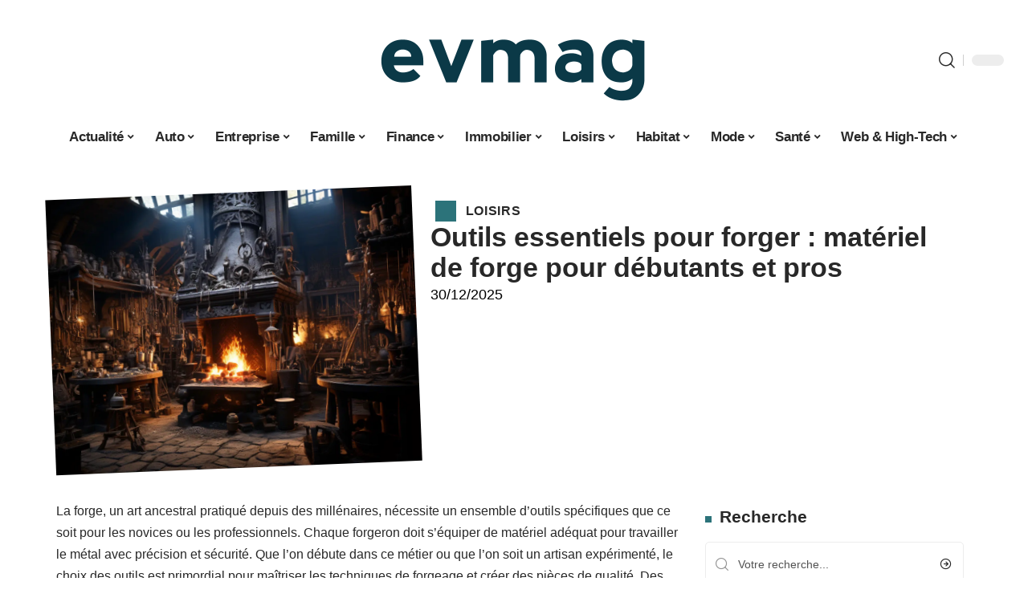

--- FILE ---
content_type: text/html; charset=UTF-8
request_url: https://www.evmag.fr/outils-essentiels-pour-forger-materiel-de-forge-pour-debutants-et-pros/
body_size: 31688
content:
<!DOCTYPE html>
<html lang="fr-FR">
<head><meta charset="UTF-8"><script>if(navigator.userAgent.match(/MSIE|Internet Explorer/i)||navigator.userAgent.match(/Trident\/7\..*?rv:11/i)){var href=document.location.href;if(!href.match(/[?&]nowprocket/)){if(href.indexOf("?")==-1){if(href.indexOf("#")==-1){document.location.href=href+"?nowprocket=1"}else{document.location.href=href.replace("#","?nowprocket=1#")}}else{if(href.indexOf("#")==-1){document.location.href=href+"&nowprocket=1"}else{document.location.href=href.replace("#","&nowprocket=1#")}}}}</script><script>(()=>{class RocketLazyLoadScripts{constructor(){this.v="2.0.4",this.userEvents=["keydown","keyup","mousedown","mouseup","mousemove","mouseover","mouseout","touchmove","touchstart","touchend","touchcancel","wheel","click","dblclick","input"],this.attributeEvents=["onblur","onclick","oncontextmenu","ondblclick","onfocus","onmousedown","onmouseenter","onmouseleave","onmousemove","onmouseout","onmouseover","onmouseup","onmousewheel","onscroll","onsubmit"]}async t(){this.i(),this.o(),/iP(ad|hone)/.test(navigator.userAgent)&&this.h(),this.u(),this.l(this),this.m(),this.k(this),this.p(this),this._(),await Promise.all([this.R(),this.L()]),this.lastBreath=Date.now(),this.S(this),this.P(),this.D(),this.O(),this.M(),await this.C(this.delayedScripts.normal),await this.C(this.delayedScripts.defer),await this.C(this.delayedScripts.async),await this.T(),await this.F(),await this.j(),await this.A(),window.dispatchEvent(new Event("rocket-allScriptsLoaded")),this.everythingLoaded=!0,this.lastTouchEnd&&await new Promise(t=>setTimeout(t,500-Date.now()+this.lastTouchEnd)),this.I(),this.H(),this.U(),this.W()}i(){this.CSPIssue=sessionStorage.getItem("rocketCSPIssue"),document.addEventListener("securitypolicyviolation",t=>{this.CSPIssue||"script-src-elem"!==t.violatedDirective||"data"!==t.blockedURI||(this.CSPIssue=!0,sessionStorage.setItem("rocketCSPIssue",!0))},{isRocket:!0})}o(){window.addEventListener("pageshow",t=>{this.persisted=t.persisted,this.realWindowLoadedFired=!0},{isRocket:!0}),window.addEventListener("pagehide",()=>{this.onFirstUserAction=null},{isRocket:!0})}h(){let t;function e(e){t=e}window.addEventListener("touchstart",e,{isRocket:!0}),window.addEventListener("touchend",function i(o){o.changedTouches[0]&&t.changedTouches[0]&&Math.abs(o.changedTouches[0].pageX-t.changedTouches[0].pageX)<10&&Math.abs(o.changedTouches[0].pageY-t.changedTouches[0].pageY)<10&&o.timeStamp-t.timeStamp<200&&(window.removeEventListener("touchstart",e,{isRocket:!0}),window.removeEventListener("touchend",i,{isRocket:!0}),"INPUT"===o.target.tagName&&"text"===o.target.type||(o.target.dispatchEvent(new TouchEvent("touchend",{target:o.target,bubbles:!0})),o.target.dispatchEvent(new MouseEvent("mouseover",{target:o.target,bubbles:!0})),o.target.dispatchEvent(new PointerEvent("click",{target:o.target,bubbles:!0,cancelable:!0,detail:1,clientX:o.changedTouches[0].clientX,clientY:o.changedTouches[0].clientY})),event.preventDefault()))},{isRocket:!0})}q(t){this.userActionTriggered||("mousemove"!==t.type||this.firstMousemoveIgnored?"keyup"===t.type||"mouseover"===t.type||"mouseout"===t.type||(this.userActionTriggered=!0,this.onFirstUserAction&&this.onFirstUserAction()):this.firstMousemoveIgnored=!0),"click"===t.type&&t.preventDefault(),t.stopPropagation(),t.stopImmediatePropagation(),"touchstart"===this.lastEvent&&"touchend"===t.type&&(this.lastTouchEnd=Date.now()),"click"===t.type&&(this.lastTouchEnd=0),this.lastEvent=t.type,t.composedPath&&t.composedPath()[0].getRootNode()instanceof ShadowRoot&&(t.rocketTarget=t.composedPath()[0]),this.savedUserEvents.push(t)}u(){this.savedUserEvents=[],this.userEventHandler=this.q.bind(this),this.userEvents.forEach(t=>window.addEventListener(t,this.userEventHandler,{passive:!1,isRocket:!0})),document.addEventListener("visibilitychange",this.userEventHandler,{isRocket:!0})}U(){this.userEvents.forEach(t=>window.removeEventListener(t,this.userEventHandler,{passive:!1,isRocket:!0})),document.removeEventListener("visibilitychange",this.userEventHandler,{isRocket:!0}),this.savedUserEvents.forEach(t=>{(t.rocketTarget||t.target).dispatchEvent(new window[t.constructor.name](t.type,t))})}m(){const t="return false",e=Array.from(this.attributeEvents,t=>"data-rocket-"+t),i="["+this.attributeEvents.join("],[")+"]",o="[data-rocket-"+this.attributeEvents.join("],[data-rocket-")+"]",s=(e,i,o)=>{o&&o!==t&&(e.setAttribute("data-rocket-"+i,o),e["rocket"+i]=new Function("event",o),e.setAttribute(i,t))};new MutationObserver(t=>{for(const n of t)"attributes"===n.type&&(n.attributeName.startsWith("data-rocket-")||this.everythingLoaded?n.attributeName.startsWith("data-rocket-")&&this.everythingLoaded&&this.N(n.target,n.attributeName.substring(12)):s(n.target,n.attributeName,n.target.getAttribute(n.attributeName))),"childList"===n.type&&n.addedNodes.forEach(t=>{if(t.nodeType===Node.ELEMENT_NODE)if(this.everythingLoaded)for(const i of[t,...t.querySelectorAll(o)])for(const t of i.getAttributeNames())e.includes(t)&&this.N(i,t.substring(12));else for(const e of[t,...t.querySelectorAll(i)])for(const t of e.getAttributeNames())this.attributeEvents.includes(t)&&s(e,t,e.getAttribute(t))})}).observe(document,{subtree:!0,childList:!0,attributeFilter:[...this.attributeEvents,...e]})}I(){this.attributeEvents.forEach(t=>{document.querySelectorAll("[data-rocket-"+t+"]").forEach(e=>{this.N(e,t)})})}N(t,e){const i=t.getAttribute("data-rocket-"+e);i&&(t.setAttribute(e,i),t.removeAttribute("data-rocket-"+e))}k(t){Object.defineProperty(HTMLElement.prototype,"onclick",{get(){return this.rocketonclick||null},set(e){this.rocketonclick=e,this.setAttribute(t.everythingLoaded?"onclick":"data-rocket-onclick","this.rocketonclick(event)")}})}S(t){function e(e,i){let o=e[i];e[i]=null,Object.defineProperty(e,i,{get:()=>o,set(s){t.everythingLoaded?o=s:e["rocket"+i]=o=s}})}e(document,"onreadystatechange"),e(window,"onload"),e(window,"onpageshow");try{Object.defineProperty(document,"readyState",{get:()=>t.rocketReadyState,set(e){t.rocketReadyState=e},configurable:!0}),document.readyState="loading"}catch(t){console.log("WPRocket DJE readyState conflict, bypassing")}}l(t){this.originalAddEventListener=EventTarget.prototype.addEventListener,this.originalRemoveEventListener=EventTarget.prototype.removeEventListener,this.savedEventListeners=[],EventTarget.prototype.addEventListener=function(e,i,o){o&&o.isRocket||!t.B(e,this)&&!t.userEvents.includes(e)||t.B(e,this)&&!t.userActionTriggered||e.startsWith("rocket-")||t.everythingLoaded?t.originalAddEventListener.call(this,e,i,o):(t.savedEventListeners.push({target:this,remove:!1,type:e,func:i,options:o}),"mouseenter"!==e&&"mouseleave"!==e||t.originalAddEventListener.call(this,e,t.savedUserEvents.push,o))},EventTarget.prototype.removeEventListener=function(e,i,o){o&&o.isRocket||!t.B(e,this)&&!t.userEvents.includes(e)||t.B(e,this)&&!t.userActionTriggered||e.startsWith("rocket-")||t.everythingLoaded?t.originalRemoveEventListener.call(this,e,i,o):t.savedEventListeners.push({target:this,remove:!0,type:e,func:i,options:o})}}J(t,e){this.savedEventListeners=this.savedEventListeners.filter(i=>{let o=i.type,s=i.target||window;return e!==o||t!==s||(this.B(o,s)&&(i.type="rocket-"+o),this.$(i),!1)})}H(){EventTarget.prototype.addEventListener=this.originalAddEventListener,EventTarget.prototype.removeEventListener=this.originalRemoveEventListener,this.savedEventListeners.forEach(t=>this.$(t))}$(t){t.remove?this.originalRemoveEventListener.call(t.target,t.type,t.func,t.options):this.originalAddEventListener.call(t.target,t.type,t.func,t.options)}p(t){let e;function i(e){return t.everythingLoaded?e:e.split(" ").map(t=>"load"===t||t.startsWith("load.")?"rocket-jquery-load":t).join(" ")}function o(o){function s(e){const s=o.fn[e];o.fn[e]=o.fn.init.prototype[e]=function(){return this[0]===window&&t.userActionTriggered&&("string"==typeof arguments[0]||arguments[0]instanceof String?arguments[0]=i(arguments[0]):"object"==typeof arguments[0]&&Object.keys(arguments[0]).forEach(t=>{const e=arguments[0][t];delete arguments[0][t],arguments[0][i(t)]=e})),s.apply(this,arguments),this}}if(o&&o.fn&&!t.allJQueries.includes(o)){const e={DOMContentLoaded:[],"rocket-DOMContentLoaded":[]};for(const t in e)document.addEventListener(t,()=>{e[t].forEach(t=>t())},{isRocket:!0});o.fn.ready=o.fn.init.prototype.ready=function(i){function s(){parseInt(o.fn.jquery)>2?setTimeout(()=>i.bind(document)(o)):i.bind(document)(o)}return"function"==typeof i&&(t.realDomReadyFired?!t.userActionTriggered||t.fauxDomReadyFired?s():e["rocket-DOMContentLoaded"].push(s):e.DOMContentLoaded.push(s)),o([])},s("on"),s("one"),s("off"),t.allJQueries.push(o)}e=o}t.allJQueries=[],o(window.jQuery),Object.defineProperty(window,"jQuery",{get:()=>e,set(t){o(t)}})}P(){const t=new Map;document.write=document.writeln=function(e){const i=document.currentScript,o=document.createRange(),s=i.parentElement;let n=t.get(i);void 0===n&&(n=i.nextSibling,t.set(i,n));const c=document.createDocumentFragment();o.setStart(c,0),c.appendChild(o.createContextualFragment(e)),s.insertBefore(c,n)}}async R(){return new Promise(t=>{this.userActionTriggered?t():this.onFirstUserAction=t})}async L(){return new Promise(t=>{document.addEventListener("DOMContentLoaded",()=>{this.realDomReadyFired=!0,t()},{isRocket:!0})})}async j(){return this.realWindowLoadedFired?Promise.resolve():new Promise(t=>{window.addEventListener("load",t,{isRocket:!0})})}M(){this.pendingScripts=[];this.scriptsMutationObserver=new MutationObserver(t=>{for(const e of t)e.addedNodes.forEach(t=>{"SCRIPT"!==t.tagName||t.noModule||t.isWPRocket||this.pendingScripts.push({script:t,promise:new Promise(e=>{const i=()=>{const i=this.pendingScripts.findIndex(e=>e.script===t);i>=0&&this.pendingScripts.splice(i,1),e()};t.addEventListener("load",i,{isRocket:!0}),t.addEventListener("error",i,{isRocket:!0}),setTimeout(i,1e3)})})})}),this.scriptsMutationObserver.observe(document,{childList:!0,subtree:!0})}async F(){await this.X(),this.pendingScripts.length?(await this.pendingScripts[0].promise,await this.F()):this.scriptsMutationObserver.disconnect()}D(){this.delayedScripts={normal:[],async:[],defer:[]},document.querySelectorAll("script[type$=rocketlazyloadscript]").forEach(t=>{t.hasAttribute("data-rocket-src")?t.hasAttribute("async")&&!1!==t.async?this.delayedScripts.async.push(t):t.hasAttribute("defer")&&!1!==t.defer||"module"===t.getAttribute("data-rocket-type")?this.delayedScripts.defer.push(t):this.delayedScripts.normal.push(t):this.delayedScripts.normal.push(t)})}async _(){await this.L();let t=[];document.querySelectorAll("script[type$=rocketlazyloadscript][data-rocket-src]").forEach(e=>{let i=e.getAttribute("data-rocket-src");if(i&&!i.startsWith("data:")){i.startsWith("//")&&(i=location.protocol+i);try{const o=new URL(i).origin;o!==location.origin&&t.push({src:o,crossOrigin:e.crossOrigin||"module"===e.getAttribute("data-rocket-type")})}catch(t){}}}),t=[...new Map(t.map(t=>[JSON.stringify(t),t])).values()],this.Y(t,"preconnect")}async G(t){if(await this.K(),!0!==t.noModule||!("noModule"in HTMLScriptElement.prototype))return new Promise(e=>{let i;function o(){(i||t).setAttribute("data-rocket-status","executed"),e()}try{if(navigator.userAgent.includes("Firefox/")||""===navigator.vendor||this.CSPIssue)i=document.createElement("script"),[...t.attributes].forEach(t=>{let e=t.nodeName;"type"!==e&&("data-rocket-type"===e&&(e="type"),"data-rocket-src"===e&&(e="src"),i.setAttribute(e,t.nodeValue))}),t.text&&(i.text=t.text),t.nonce&&(i.nonce=t.nonce),i.hasAttribute("src")?(i.addEventListener("load",o,{isRocket:!0}),i.addEventListener("error",()=>{i.setAttribute("data-rocket-status","failed-network"),e()},{isRocket:!0}),setTimeout(()=>{i.isConnected||e()},1)):(i.text=t.text,o()),i.isWPRocket=!0,t.parentNode.replaceChild(i,t);else{const i=t.getAttribute("data-rocket-type"),s=t.getAttribute("data-rocket-src");i?(t.type=i,t.removeAttribute("data-rocket-type")):t.removeAttribute("type"),t.addEventListener("load",o,{isRocket:!0}),t.addEventListener("error",i=>{this.CSPIssue&&i.target.src.startsWith("data:")?(console.log("WPRocket: CSP fallback activated"),t.removeAttribute("src"),this.G(t).then(e)):(t.setAttribute("data-rocket-status","failed-network"),e())},{isRocket:!0}),s?(t.fetchPriority="high",t.removeAttribute("data-rocket-src"),t.src=s):t.src="data:text/javascript;base64,"+window.btoa(unescape(encodeURIComponent(t.text)))}}catch(i){t.setAttribute("data-rocket-status","failed-transform"),e()}});t.setAttribute("data-rocket-status","skipped")}async C(t){const e=t.shift();return e?(e.isConnected&&await this.G(e),this.C(t)):Promise.resolve()}O(){this.Y([...this.delayedScripts.normal,...this.delayedScripts.defer,...this.delayedScripts.async],"preload")}Y(t,e){this.trash=this.trash||[];let i=!0;var o=document.createDocumentFragment();t.forEach(t=>{const s=t.getAttribute&&t.getAttribute("data-rocket-src")||t.src;if(s&&!s.startsWith("data:")){const n=document.createElement("link");n.href=s,n.rel=e,"preconnect"!==e&&(n.as="script",n.fetchPriority=i?"high":"low"),t.getAttribute&&"module"===t.getAttribute("data-rocket-type")&&(n.crossOrigin=!0),t.crossOrigin&&(n.crossOrigin=t.crossOrigin),t.integrity&&(n.integrity=t.integrity),t.nonce&&(n.nonce=t.nonce),o.appendChild(n),this.trash.push(n),i=!1}}),document.head.appendChild(o)}W(){this.trash.forEach(t=>t.remove())}async T(){try{document.readyState="interactive"}catch(t){}this.fauxDomReadyFired=!0;try{await this.K(),this.J(document,"readystatechange"),document.dispatchEvent(new Event("rocket-readystatechange")),await this.K(),document.rocketonreadystatechange&&document.rocketonreadystatechange(),await this.K(),this.J(document,"DOMContentLoaded"),document.dispatchEvent(new Event("rocket-DOMContentLoaded")),await this.K(),this.J(window,"DOMContentLoaded"),window.dispatchEvent(new Event("rocket-DOMContentLoaded"))}catch(t){console.error(t)}}async A(){try{document.readyState="complete"}catch(t){}try{await this.K(),this.J(document,"readystatechange"),document.dispatchEvent(new Event("rocket-readystatechange")),await this.K(),document.rocketonreadystatechange&&document.rocketonreadystatechange(),await this.K(),this.J(window,"load"),window.dispatchEvent(new Event("rocket-load")),await this.K(),window.rocketonload&&window.rocketonload(),await this.K(),this.allJQueries.forEach(t=>t(window).trigger("rocket-jquery-load")),await this.K(),this.J(window,"pageshow");const t=new Event("rocket-pageshow");t.persisted=this.persisted,window.dispatchEvent(t),await this.K(),window.rocketonpageshow&&window.rocketonpageshow({persisted:this.persisted})}catch(t){console.error(t)}}async K(){Date.now()-this.lastBreath>45&&(await this.X(),this.lastBreath=Date.now())}async X(){return document.hidden?new Promise(t=>setTimeout(t)):new Promise(t=>requestAnimationFrame(t))}B(t,e){return e===document&&"readystatechange"===t||(e===document&&"DOMContentLoaded"===t||(e===window&&"DOMContentLoaded"===t||(e===window&&"load"===t||e===window&&"pageshow"===t)))}static run(){(new RocketLazyLoadScripts).t()}}RocketLazyLoadScripts.run()})();</script>
    
    <meta http-equiv="X-UA-Compatible" content="IE=edge">
    <meta name="viewport" content="width=device-width, initial-scale=1">
    <link rel="profile" href="https://gmpg.org/xfn/11">
	<meta name='robots' content='index, follow, max-image-preview:large, max-snippet:-1, max-video-preview:-1' />
            <link rel="apple-touch-icon" href="https://www.evmag.fr/wp-content/uploads/evmag.fr-512x512_2-1.png"/>
		            <meta name="msapplication-TileColor" content="#ffffff">
            <meta name="msapplication-TileImage" content="https://www.evmag.fr/wp-content/uploads/evmag.fr-512x512_2-1.png"/>
		<meta http-equiv="Content-Security-Policy" content="upgrade-insecure-requests">

	<!-- This site is optimized with the Yoast SEO plugin v26.6 - https://yoast.com/wordpress/plugins/seo/ -->
	<title>Outils essentiels pour forger : matériel de forge pour débutants et pros - EV Mag</title>
<link crossorigin data-rocket-preconnect href="https://fonts.googleapis.com" rel="preconnect">
<link crossorigin data-rocket-preconnect href="https://www.googletagmanager.com" rel="preconnect">
<link crossorigin data-rocket-preconnect href="https://widgetlogic.org" rel="preconnect"><link rel="preload" data-rocket-preload as="image" href="https://www.evmag.fr/wp-content/uploads/937d624e-ff77-4b25-93b7-f7aff0405dd0.png" fetchpriority="high">
	<link rel="canonical" href="https://www.evmag.fr/outils-essentiels-pour-forger-materiel-de-forge-pour-debutants-et-pros/" />
	<meta property="og:locale" content="fr_FR" />
	<meta property="og:type" content="article" />
	<meta property="og:title" content="Outils essentiels pour forger : matériel de forge pour débutants et pros - EV Mag" />
	<meta property="og:description" content="La forge, un art ancestral pratiqué depuis des millénaires, nécessite un ensemble d&rsquo;outils spécifiques que ce soit pour les novices ou les professionnels. Chaque forgeron doit s&rsquo;équiper de matériel adéquat pour travailler le métal avec précision et sécurité. Que l&rsquo;on débute dans ce métier ou que l&rsquo;on soit un artisan expérimenté, le choix des outils [&hellip;]" />
	<meta property="og:url" content="https://www.evmag.fr/outils-essentiels-pour-forger-materiel-de-forge-pour-debutants-et-pros/" />
	<meta property="og:site_name" content="EV Mag" />
	<meta property="article:published_time" content="2025-12-30T21:45:10+00:00" />
	<meta property="og:image" content="https://www.evmag.fr/wp-content/uploads/937d624e-ff77-4b25-93b7-f7aff0405dd0.png" />
	<meta property="og:image:width" content="1232" />
	<meta property="og:image:height" content="928" />
	<meta property="og:image:type" content="image/png" />
	<meta name="author" content="Watson" />
	<meta name="twitter:card" content="summary_large_image" />
	<meta name="twitter:label1" content="Écrit par" />
	<meta name="twitter:data1" content="Watson" />
	<meta name="twitter:label2" content="Durée de lecture estimée" />
	<meta name="twitter:data2" content="7 minutes" />
	<script type="application/ld+json" class="yoast-schema-graph">{"@context":"https://schema.org","@graph":[{"@type":"WebPage","@id":"https://www.evmag.fr/outils-essentiels-pour-forger-materiel-de-forge-pour-debutants-et-pros/","url":"https://www.evmag.fr/outils-essentiels-pour-forger-materiel-de-forge-pour-debutants-et-pros/","name":"Outils essentiels pour forger : matériel de forge pour débutants et pros - EV Mag","isPartOf":{"@id":"https://www.evmag.fr/#website"},"primaryImageOfPage":{"@id":"https://www.evmag.fr/outils-essentiels-pour-forger-materiel-de-forge-pour-debutants-et-pros/#primaryimage"},"image":{"@id":"https://www.evmag.fr/outils-essentiels-pour-forger-materiel-de-forge-pour-debutants-et-pros/#primaryimage"},"thumbnailUrl":"https://www.evmag.fr/wp-content/uploads/937d624e-ff77-4b25-93b7-f7aff0405dd0.png","datePublished":"2025-12-30T21:45:10+00:00","author":{"@id":"https://www.evmag.fr/#/schema/person/18267ab5172f13491d6aa9d82581e4c4"},"breadcrumb":{"@id":"https://www.evmag.fr/outils-essentiels-pour-forger-materiel-de-forge-pour-debutants-et-pros/#breadcrumb"},"inLanguage":"fr-FR","potentialAction":[{"@type":"ReadAction","target":["https://www.evmag.fr/outils-essentiels-pour-forger-materiel-de-forge-pour-debutants-et-pros/"]}]},{"@type":"ImageObject","inLanguage":"fr-FR","@id":"https://www.evmag.fr/outils-essentiels-pour-forger-materiel-de-forge-pour-debutants-et-pros/#primaryimage","url":"https://www.evmag.fr/wp-content/uploads/937d624e-ff77-4b25-93b7-f7aff0405dd0.png","contentUrl":"https://www.evmag.fr/wp-content/uploads/937d624e-ff77-4b25-93b7-f7aff0405dd0.png","width":1232,"height":928},{"@type":"BreadcrumbList","@id":"https://www.evmag.fr/outils-essentiels-pour-forger-materiel-de-forge-pour-debutants-et-pros/#breadcrumb","itemListElement":[{"@type":"ListItem","position":1,"name":"Accueil","item":"https://www.evmag.fr/"},{"@type":"ListItem","position":2,"name":"Outils essentiels pour forger : matériel de forge pour débutants et pros"}]},{"@type":"WebSite","@id":"https://www.evmag.fr/#website","url":"https://www.evmag.fr/","name":"EV Mag","description":"Webzine 3.0","potentialAction":[{"@type":"SearchAction","target":{"@type":"EntryPoint","urlTemplate":"https://www.evmag.fr/?s={search_term_string}"},"query-input":{"@type":"PropertyValueSpecification","valueRequired":true,"valueName":"search_term_string"}}],"inLanguage":"fr-FR"},{"@type":"Person","@id":"https://www.evmag.fr/#/schema/person/18267ab5172f13491d6aa9d82581e4c4","name":"Watson","image":{"@type":"ImageObject","inLanguage":"fr-FR","@id":"https://www.evmag.fr/#/schema/person/image/","url":"https://secure.gravatar.com/avatar/bee0ca957af77708e9422a0dbe095ef8d937fcb3cec57f2fe0ab8d2d30170198?s=96&d=mm&r=g","contentUrl":"https://secure.gravatar.com/avatar/bee0ca957af77708e9422a0dbe095ef8d937fcb3cec57f2fe0ab8d2d30170198?s=96&d=mm&r=g","caption":"Watson"}}]}</script>
	<!-- / Yoast SEO plugin. -->


<link rel='dns-prefetch' href='//widgetlogic.org' />
<link rel="alternate" type="application/rss+xml" title="EV Mag &raquo; Flux" href="https://www.evmag.fr/feed/" />
<link rel="alternate" title="oEmbed (JSON)" type="application/json+oembed" href="https://www.evmag.fr/wp-json/oembed/1.0/embed?url=https%3A%2F%2Fwww.evmag.fr%2Foutils-essentiels-pour-forger-materiel-de-forge-pour-debutants-et-pros%2F" />
<link rel="alternate" title="oEmbed (XML)" type="text/xml+oembed" href="https://www.evmag.fr/wp-json/oembed/1.0/embed?url=https%3A%2F%2Fwww.evmag.fr%2Foutils-essentiels-pour-forger-materiel-de-forge-pour-debutants-et-pros%2F&#038;format=xml" />
<style id='wp-img-auto-sizes-contain-inline-css'>
img:is([sizes=auto i],[sizes^="auto," i]){contain-intrinsic-size:3000px 1500px}
/*# sourceURL=wp-img-auto-sizes-contain-inline-css */
</style>
<link data-minify="1" rel='stylesheet' id='global-tweaks-css' href='https://www.evmag.fr/wp-content/cache/min/1/wp-content/plugins/zz-awp-optimize/assets/css/global-tweaks.css?ver=1766079753' media='all' />
<link data-minify="1" rel='stylesheet' id='theme-tweaks-css' href='https://www.evmag.fr/wp-content/cache/min/1/wp-content/plugins/zz-awp-optimize/inc/themes/foxiz/assets/css/tweaks.css?ver=1766079753' media='all' />
<link data-minify="1" rel='stylesheet' id='font-system-css' href='https://www.evmag.fr/wp-content/cache/min/1/wp-content/plugins/zz-awp-optimize/assets/css/font-system.css?ver=1766079753' media='all' />
<style id='wp-emoji-styles-inline-css'>

	img.wp-smiley, img.emoji {
		display: inline !important;
		border: none !important;
		box-shadow: none !important;
		height: 1em !important;
		width: 1em !important;
		margin: 0 0.07em !important;
		vertical-align: -0.1em !important;
		background: none !important;
		padding: 0 !important;
	}
/*# sourceURL=wp-emoji-styles-inline-css */
</style>
<link data-minify="1" rel='stylesheet' id='block-widget-css' href='https://www.evmag.fr/wp-content/cache/min/1/wp-content/plugins/widget-logic/block_widget/css/widget.css?ver=1766079753' media='all' />
<link rel='stylesheet' id='elementor-frontend-css' href='https://www.evmag.fr/wp-content/plugins/elementor/assets/css/frontend.min.css?ver=3.34.0' media='all' />
<link rel='stylesheet' id='elementor-post-312-css' href='https://www.evmag.fr/wp-content/uploads/elementor/css/post-312.css?ver=1766079751' media='all' />
<link rel='stylesheet' id='elementor-post-8375-css' href='https://www.evmag.fr/wp-content/uploads/elementor/css/post-8375.css?ver=1766079752' media='all' />
<link data-minify="1" rel='stylesheet' id='foxiz-main-css' href='https://www.evmag.fr/wp-content/cache/min/1/wp-content/themes/foxiz/assets/css/main.css?ver=1766079753' media='all' />
<link data-minify="1" rel='stylesheet' id='foxiz-print-css' href='https://www.evmag.fr/wp-content/cache/min/1/wp-content/themes/foxiz/assets/css/print.css?ver=1766079753' media='all' />
<link rel='stylesheet' id='foxiz-style-css' href='https://www.evmag.fr/wp-content/themes/foxiz-child-034/style.css?ver=1.8.1' media='all' />
<style id='foxiz-style-inline-css'>
:root {--g-color :#2c737a;--g-color-90 :#2c737ae6;}[data-theme="dark"].is-hd-4 {--nav-bg: #191c20;--nav-bg-from: #191c20;--nav-bg-to: #191c20;}[data-theme="dark"].is-hd-5, [data-theme="dark"].is-hd-5:not(.sticky-on) {--nav-bg: #191c20;--nav-bg-from: #191c20;--nav-bg-to: #191c20;}:root {--max-width-wo-sb : 860px;--hyperlink-line-color :var(--g-color);}.search-header:before { background-repeat : no-repeat;background-size : cover;background-attachment : scroll;background-position : center center;}[data-theme="dark"] .search-header:before { background-repeat : no-repeat;background-size : cover;background-attachment : scroll;background-position : center center;}.footer-has-bg { background-color : #88888812;}#amp-mobile-version-switcher { display: none; }
/*# sourceURL=foxiz-style-inline-css */
</style>
<link data-minify="1" rel='stylesheet' id='foxiz-parent-css' href='https://www.evmag.fr/wp-content/cache/min/1/wp-content/themes/foxiz/style.css?ver=1766079753' media='all' />
<link rel='stylesheet' id='foxiz-child-css' href='https://www.evmag.fr/wp-content/themes/foxiz-child-034/style.css?ver=1765996403' media='all' />
<link data-minify="1" rel='stylesheet' id='foxiz-theme034-color-css' href='https://www.evmag.fr/wp-content/cache/min/1/wp-content/themes/foxiz-child-034/style-theme034-color.css?ver=1766079753' media='all' />
<link data-minify="1" rel='stylesheet' id='foxiz-theme034-general-css' href='https://www.evmag.fr/wp-content/cache/min/1/wp-content/themes/foxiz-child-034/style-theme034-general.css?ver=1766079753' media='all' />
<link data-minify="1" rel='stylesheet' id='foxiz-theme034-css' href='https://www.evmag.fr/wp-content/cache/min/1/wp-content/themes/foxiz-child-034/style-theme034.css?ver=1766079753' media='all' />
<link data-minify="1" rel='stylesheet' id='foxiz-contact-css' href='https://www.evmag.fr/wp-content/cache/min/1/wp-content/themes/foxiz-child-034/style-contact.css?ver=1766079753' media='all' />
<link data-minify="1" rel='stylesheet' id='foxiz-custom-css' href='https://www.evmag.fr/wp-content/cache/min/1/wp-content/themes/foxiz-child-034/style-custom.css?ver=1766079753' media='all' />
<style id='rocket-lazyload-inline-css'>
.rll-youtube-player{position:relative;padding-bottom:56.23%;height:0;overflow:hidden;max-width:100%;}.rll-youtube-player:focus-within{outline: 2px solid currentColor;outline-offset: 5px;}.rll-youtube-player iframe{position:absolute;top:0;left:0;width:100%;height:100%;z-index:100;background:0 0}.rll-youtube-player img{bottom:0;display:block;left:0;margin:auto;max-width:100%;width:100%;position:absolute;right:0;top:0;border:none;height:auto;-webkit-transition:.4s all;-moz-transition:.4s all;transition:.4s all}.rll-youtube-player img:hover{-webkit-filter:brightness(75%)}.rll-youtube-player .play{height:100%;width:100%;left:0;top:0;position:absolute;background:var(--wpr-bg-3df48f76-d474-41e0-8ca7-a2de4ce67633) no-repeat center;background-color: transparent !important;cursor:pointer;border:none;}.wp-embed-responsive .wp-has-aspect-ratio .rll-youtube-player{position:absolute;padding-bottom:0;width:100%;height:100%;top:0;bottom:0;left:0;right:0}
/*# sourceURL=rocket-lazyload-inline-css */
</style>
<script src="https://www.evmag.fr/wp-includes/js/jquery/jquery.min.js?ver=3.7.1" id="jquery-core-js" data-rocket-defer defer></script>
<script src="https://www.evmag.fr/wp-includes/js/jquery/jquery-migrate.min.js?ver=3.4.1" id="jquery-migrate-js" data-rocket-defer defer></script>
<link rel="https://api.w.org/" href="https://www.evmag.fr/wp-json/" /><link rel="alternate" title="JSON" type="application/json" href="https://www.evmag.fr/wp-json/wp/v2/posts/5329" /><meta name="generator" content="WordPress 6.9" />
<link rel='shortlink' href='https://www.evmag.fr/?p=5329' />
<!-- Global site tag (gtag.js) - Google Analytics -->
<script type="rocketlazyloadscript" async data-rocket-src="https://www.googletagmanager.com/gtag/js?id=G-HF3D4YPY1E"></script>
<script type="rocketlazyloadscript">
  window.dataLayer = window.dataLayer || [];
  function gtag(){dataLayer.push(arguments);}
  gtag('js', new Date());

  gtag('config', 'G-HF3D4YPY1E');
</script><link rel="EditURI" type="application/rsd+xml" title="RSD" href="https://www.evmag.fr/send.php?rsd" />
<!-- Google tag (gtag.js) -->
<script type="rocketlazyloadscript" async data-rocket-src="https://www.googletagmanager.com/gtag/js?id=G-P5G5DNQD9Q"></script>
<script type="rocketlazyloadscript">
  window.dataLayer = window.dataLayer || [];
  function gtag(){dataLayer.push(arguments);}
  gtag('js', new Date());

  gtag('config', 'G-P5G5DNQD9Q');
</script>
<link rel="icon" type="image/png" href="/wp-content/uploads/fbrfg/favicon-96x96.png" sizes="96x96" />
<link rel="icon" type="image/svg+xml" href="/wp-content/uploads/fbrfg/favicon.svg" />
<link rel="shortcut icon" href="/wp-content/uploads/fbrfg/favicon.ico" />
<link rel="apple-touch-icon" sizes="180x180" href="/wp-content/uploads/fbrfg/apple-touch-icon.png" />
<link rel="manifest" href="/wp-content/uploads/fbrfg/site.webmanifest" /><style>
        .elementor-widget-sidebar {
            position: sticky !important;
            top: 20px !important;
        }
    </style><meta name="generator" content="Elementor 3.34.0; features: e_font_icon_svg, additional_custom_breakpoints; settings: css_print_method-external, google_font-enabled, font_display-swap">
			<style>
				.e-con.e-parent:nth-of-type(n+4):not(.e-lazyloaded):not(.e-no-lazyload),
				.e-con.e-parent:nth-of-type(n+4):not(.e-lazyloaded):not(.e-no-lazyload) * {
					background-image: none !important;
				}
				@media screen and (max-height: 1024px) {
					.e-con.e-parent:nth-of-type(n+3):not(.e-lazyloaded):not(.e-no-lazyload),
					.e-con.e-parent:nth-of-type(n+3):not(.e-lazyloaded):not(.e-no-lazyload) * {
						background-image: none !important;
					}
				}
				@media screen and (max-height: 640px) {
					.e-con.e-parent:nth-of-type(n+2):not(.e-lazyloaded):not(.e-no-lazyload),
					.e-con.e-parent:nth-of-type(n+2):not(.e-lazyloaded):not(.e-no-lazyload) * {
						background-image: none !important;
					}
				}
			</style>
			<noscript><style id="rocket-lazyload-nojs-css">.rll-youtube-player, [data-lazy-src]{display:none !important;}</style></noscript><style id="rocket-lazyrender-inline-css">[data-wpr-lazyrender] {content-visibility: auto;}</style><style id="wpr-lazyload-bg-container"></style><style id="wpr-lazyload-bg-exclusion"></style>
<noscript>
<style id="wpr-lazyload-bg-nostyle">.rll-youtube-player .play{--wpr-bg-3df48f76-d474-41e0-8ca7-a2de4ce67633: url('https://www.evmag.fr/wp-content/plugins/wp-rocket/assets/img/youtube.png');}</style>
</noscript>
<script type="application/javascript">const rocket_pairs = [{"selector":".rll-youtube-player .play","style":".rll-youtube-player .play{--wpr-bg-3df48f76-d474-41e0-8ca7-a2de4ce67633: url('https:\/\/www.evmag.fr\/wp-content\/plugins\/wp-rocket\/assets\/img\/youtube.png');}","hash":"3df48f76-d474-41e0-8ca7-a2de4ce67633","url":"https:\/\/www.evmag.fr\/wp-content\/plugins\/wp-rocket\/assets\/img\/youtube.png"}]; const rocket_excluded_pairs = [];</script><meta name="generator" content="WP Rocket 3.19.4" data-wpr-features="wpr_lazyload_css_bg_img wpr_delay_js wpr_defer_js wpr_minify_js wpr_lazyload_images wpr_lazyload_iframes wpr_preconnect_external_domains wpr_automatic_lazy_rendering wpr_oci wpr_image_dimensions wpr_cache_webp wpr_minify_css wpr_desktop" /></head>
<body data-rsssl=1 class="wp-singular post-template-default single single-post postid-5329 single-format-standard wp-embed-responsive wp-theme-foxiz wp-child-theme-foxiz-child-034 elementor-default elementor-kit-312 menu-ani-1 hover-ani-1 is-rm-1 is-hd-5 is-stemplate is-backtop none-m-backtop is-mstick is-smart-sticky" data-theme="default">
<div  class="site-outer">
	        <header  id="site-header" class="header-wrap rb-section header-5 header-fw style-none has-quick-menu">
			        <div  class="reading-indicator"><span id="reading-progress"></span></div>
		            <div  class="logo-sec">
                <div class="logo-sec-inner rb-container edge-padding">
                    <div class="logo-sec-left">
						                    </div>
                    <div class="logo-sec-center">        <div class="logo-wrap is-image-logo site-branding">
            <a href="https://www.evmag.fr/" class="logo" title="EV Mag">
				<img width="800" height="400" class="logo-default" data-mode="default" src="https://www.evmag.fr/wp-content/uploads/evmag.fr-800x400-1.png" srcset="https://www.evmag.fr/wp-content/uploads/evmag.fr-800x400-1.png 1x,https://www.evmag.fr/wp-content/uploads/evmag.fr-800x400-1.png 2x" alt="EV Mag" decoding="async" loading="eager"><img width="800" height="400" class="logo-dark" data-mode="dark" src="https://www.evmag.fr/wp-content/uploads/evmag.fr-800x400-1.png" srcset="https://www.evmag.fr/wp-content/uploads/evmag.fr-800x400-1.png 1x,https://www.evmag.fr/wp-content/uploads/evmag.fr-800x400-1.png 2x" alt="EV Mag" decoding="async" loading="eager">            </a>
        </div>
		</div>
                    <div class="logo-sec-right">
                        <div class="navbar-right">
							        <div class="wnav-holder w-header-search header-dropdown-outer">
            <a href="#" data-title="Recherche" class="icon-holder header-element search-btn search-trigger" aria-label="search">
				<i class="rbi rbi-search wnav-icon" aria-hidden="true"></i>				            </a>
			                <div class="header-dropdown">
                    <div class="header-search-form">
						        <form method="get" action="https://www.evmag.fr/" class="rb-search-form">
            <div class="search-form-inner">
				                    <span class="search-icon"><i class="rbi rbi-search" aria-hidden="true"></i></span>
				                <span class="search-text"><input type="text" class="field" placeholder="Votre recherche..." value="" name="s"/></span>
                <span class="rb-search-submit"><input type="submit" value="Recherche"/>                        <i class="rbi rbi-cright" aria-hidden="true"></i></span>
            </div>
        </form>
							                    </div>
                </div>
			        </div>
		        <div class="dark-mode-toggle-wrap">
            <div class="dark-mode-toggle">
                <span class="dark-mode-slide">
                    <i class="dark-mode-slide-btn mode-icon-dark" data-title="Mode lumière"><svg class="svg-icon svg-mode-dark" aria-hidden="true" role="img" focusable="false" xmlns="http://www.w3.org/2000/svg" viewBox="0 0 512 512"><path fill="currentColor" d="M507.681,209.011c-1.297-6.991-7.324-12.111-14.433-12.262c-7.104-0.122-13.347,4.711-14.936,11.643 c-15.26,66.497-73.643,112.94-141.978,112.94c-80.321,0-145.667-65.346-145.667-145.666c0-68.335,46.443-126.718,112.942-141.976 c6.93-1.59,11.791-7.826,11.643-14.934c-0.149-7.108-5.269-13.136-12.259-14.434C287.546,1.454,271.735,0,256,0 C187.62,0,123.333,26.629,74.98,74.981C26.628,123.333,0,187.62,0,256s26.628,132.667,74.98,181.019 C123.333,485.371,187.62,512,256,512s132.667-26.629,181.02-74.981C485.372,388.667,512,324.38,512,256 C512,240.278,510.546,224.469,507.681,209.011z" /></svg></i>
                    <i class="dark-mode-slide-btn mode-icon-default" data-title="Mode sombre"><svg class="svg-icon svg-mode-light" aria-hidden="true" role="img" focusable="false" xmlns="http://www.w3.org/2000/svg" viewBox="0 0 232.447 232.447"><path fill="currentColor" d="M116.211,194.8c-4.143,0-7.5,3.357-7.5,7.5v22.643c0,4.143,3.357,7.5,7.5,7.5s7.5-3.357,7.5-7.5V202.3 C123.711,198.157,120.354,194.8,116.211,194.8z" /><path fill="currentColor" d="M116.211,37.645c4.143,0,7.5-3.357,7.5-7.5V7.505c0-4.143-3.357-7.5-7.5-7.5s-7.5,3.357-7.5,7.5v22.641 C108.711,34.288,112.068,37.645,116.211,37.645z" /><path fill="currentColor" d="M50.054,171.78l-16.016,16.008c-2.93,2.929-2.931,7.677-0.003,10.606c1.465,1.466,3.385,2.198,5.305,2.198 c1.919,0,3.838-0.731,5.302-2.195l16.016-16.008c2.93-2.929,2.931-7.677,0.003-10.606C57.731,168.852,52.982,168.851,50.054,171.78 z" /><path fill="currentColor" d="M177.083,62.852c1.919,0,3.838-0.731,5.302-2.195L198.4,44.649c2.93-2.929,2.931-7.677,0.003-10.606 c-2.93-2.932-7.679-2.931-10.607-0.003l-16.016,16.008c-2.93,2.929-2.931,7.677-0.003,10.607 C173.243,62.12,175.163,62.852,177.083,62.852z" /><path fill="currentColor" d="M37.645,116.224c0-4.143-3.357-7.5-7.5-7.5H7.5c-4.143,0-7.5,3.357-7.5,7.5s3.357,7.5,7.5,7.5h22.645 C34.287,123.724,37.645,120.366,37.645,116.224z" /><path fill="currentColor" d="M224.947,108.724h-22.652c-4.143,0-7.5,3.357-7.5,7.5s3.357,7.5,7.5,7.5h22.652c4.143,0,7.5-3.357,7.5-7.5 S229.09,108.724,224.947,108.724z" /><path fill="currentColor" d="M50.052,60.655c1.465,1.465,3.384,2.197,5.304,2.197c1.919,0,3.839-0.732,5.303-2.196c2.93-2.929,2.93-7.678,0.001-10.606 L44.652,34.042c-2.93-2.93-7.679-2.929-10.606-0.001c-2.93,2.929-2.93,7.678-0.001,10.606L50.052,60.655z" /><path fill="currentColor" d="M182.395,171.782c-2.93-2.929-7.679-2.93-10.606-0.001c-2.93,2.929-2.93,7.678-0.001,10.607l16.007,16.008 c1.465,1.465,3.384,2.197,5.304,2.197c1.919,0,3.839-0.732,5.303-2.196c2.93-2.929,2.93-7.678,0.001-10.607L182.395,171.782z" /><path fill="currentColor" d="M116.22,48.7c-37.232,0-67.523,30.291-67.523,67.523s30.291,67.523,67.523,67.523s67.522-30.291,67.522-67.523 S153.452,48.7,116.22,48.7z M116.22,168.747c-28.962,0-52.523-23.561-52.523-52.523S87.258,63.7,116.22,63.7 c28.961,0,52.522,23.562,52.522,52.523S145.181,168.747,116.22,168.747z" /></svg></i>
                </span>
            </div>
        </div>
		                        </div>
                    </div>
                </div>
            </div>
            <div id="navbar-outer" class="navbar-outer">
                <div id="sticky-holder" class="sticky-holder">
                    <div class="navbar-wrap">
                        <div class="rb-container edge-padding">
                            <div class="navbar-inner">
                                <div class="navbar-center">
									        <nav id="site-navigation" class="main-menu-wrap" aria-label="main menu"><ul id="menu-main-1" class="main-menu rb-menu large-menu" itemscope itemtype="https://www.schema.org/SiteNavigationElement"><li class="menu-item menu-item-type-taxonomy menu-item-object-category menu-item-827 menu-item-has-children menu-has-child-mega is-child-wide"><a href="https://www.evmag.fr/actu/"><span>Actualité</span></a><div class="mega-dropdown is-mega-category"><div class="rb-container edge-padding"><div class="mega-dropdown-inner"><div class="mega-header mega-header-fw"><span class="h4">Actualité</span><a class="mega-link is-meta" href="https://www.evmag.fr/actu/"><span>Show More</span><i class="rbi rbi-cright" aria-hidden="true"></i></a></div><div id="mega-listing-827" class="block-wrap block-small block-grid block-grid-small-1 rb-columns rb-col-5 is-gap-10"><div class="block-inner">        <div class="p-wrap p-grid p-grid-small-1" data-pid="8433">
	            <div class="feat-holder overlay-text">
				        <div class="p-featured">
			        <a class="p-flink" href="https://www.evmag.fr/comment-les-assistants-ia-transforment-ils-les-interactions-quotidiennes/" title="Comment les assistants IA transforment-ils les interactions quotidiennes ?">
			<img width="330" height="220" src="data:image/svg+xml,%3Csvg%20xmlns='http://www.w3.org/2000/svg'%20viewBox='0%200%20330%20220'%3E%3C/svg%3E" class="featured-img wp-post-image" alt="" decoding="async" data-lazy-src="https://www.evmag.fr/wp-content/uploads/6956c37848bd9-330x220.jpg" /><noscript><img loading="lazy" width="330" height="220" src="https://www.evmag.fr/wp-content/uploads/6956c37848bd9-330x220.jpg" class="featured-img wp-post-image" alt="" loading="lazy" decoding="async" /></noscript>        </a>
		        </div>
	            </div>
		        <div class="p-content">
			<span class="entry-title h4">        <a class="p-url" href="https://www.evmag.fr/comment-les-assistants-ia-transforment-ils-les-interactions-quotidiennes/" rel="bookmark">Comment les assistants IA transforment-ils les interactions quotidiennes ?</a></span>            <div class="p-meta">
                <div class="meta-inner is-meta">
					<span class="meta-el meta-update">
		            <time class="date date-updated" title="2026-01-01T19:56:55+01:00">1 janvier 2026</time>
		        </span>
		                </div>
				            </div>
		        </div>
		        </div>
	        <div class="p-wrap p-grid p-grid-small-1" data-pid="1812">
	            <div class="feat-holder overlay-text">
				        <div class="p-featured">
			        <a class="p-flink" href="https://www.evmag.fr/pourquoi-un-detecteur-de-fumee-sonne-sans-raison/" title="Pourquoi un détecteur de fumée sonne sans raison ?">
			<img width="330" height="165" src="data:image/svg+xml,%3Csvg%20xmlns='http://www.w3.org/2000/svg'%20viewBox='0%200%20330%20165'%3E%3C/svg%3E" class="featured-img wp-post-image" alt="détecteur de fumée" decoding="async" data-lazy-src="https://www.evmag.fr/wp-content/uploads/TUTO_INSTALLERDETECTEURFUMEE_POSE.png.webp" /><noscript><img loading="lazy" width="330" height="165" src="https://www.evmag.fr/wp-content/uploads/TUTO_INSTALLERDETECTEURFUMEE_POSE.png.webp" class="featured-img wp-post-image" alt="détecteur de fumée" loading="lazy" decoding="async" /></noscript>        </a>
		        </div>
	            </div>
		        <div class="p-content">
			<span class="entry-title h4">        <a class="p-url" href="https://www.evmag.fr/pourquoi-un-detecteur-de-fumee-sonne-sans-raison/" rel="bookmark">Pourquoi un détecteur de fumée sonne sans raison ?</a></span>            <div class="p-meta">
                <div class="meta-inner is-meta">
					<span class="meta-el meta-update">
		            <time class="date date-updated" title="2026-01-01T10:49:23+01:00">1 janvier 2026</time>
		        </span>
		                </div>
				            </div>
		        </div>
		        </div>
	        <div class="p-wrap p-grid p-grid-small-1" data-pid="7285">
	            <div class="feat-holder overlay-text">
				        <div class="p-featured">
			        <a class="p-flink" href="https://www.evmag.fr/zanzibar-est-il-un-pays-dangereux-conseils-aux-voyageurs-2025/" title="Zanzibar est-il un pays dangereux : conseils aux voyageurs 2025">
			<img width="330" height="220" src="data:image/svg+xml,%3Csvg%20xmlns='http://www.w3.org/2000/svg'%20viewBox='0%200%20330%20220'%3E%3C/svg%3E" class="featured-img wp-post-image" alt="" decoding="async" data-lazy-src="https://www.evmag.fr/wp-content/uploads/generated_8196648176993064482.png" /><noscript><img loading="lazy" width="330" height="220" src="https://www.evmag.fr/wp-content/uploads/generated_8196648176993064482.png" class="featured-img wp-post-image" alt="" loading="lazy" decoding="async" /></noscript>        </a>
		        </div>
	            </div>
		        <div class="p-content">
			<span class="entry-title h4">        <a class="p-url" href="https://www.evmag.fr/zanzibar-est-il-un-pays-dangereux-conseils-aux-voyageurs-2025/" rel="bookmark">Zanzibar est-il un pays dangereux : conseils aux voyageurs 2025</a></span>            <div class="p-meta">
                <div class="meta-inner is-meta">
					<span class="meta-el meta-update">
		            <time class="date date-updated" title="2025-12-31T19:41:15+01:00">31 décembre 2025</time>
		        </span>
		                </div>
				            </div>
		        </div>
		        </div>
	        <div class="p-wrap p-grid p-grid-small-1" data-pid="7912">
	            <div class="feat-holder overlay-text">
				        <div class="p-featured">
			        <a class="p-flink" href="https://www.evmag.fr/pourquoi-la-duree-du-vol-entre-paris-et-new-york-varie-t-elle/" title="Pourquoi la durée du vol entre Paris et New York varie-t-elle ?">
			<img width="330" height="220" src="data:image/svg+xml,%3Csvg%20xmlns='http://www.w3.org/2000/svg'%20viewBox='0%200%20330%20220'%3E%3C/svg%3E" class="featured-img wp-post-image" alt="Vue d&#039;un aile d&#039;avion au-dessus des nuages lors d&#039;un vol en journée" decoding="async" data-lazy-src="https://www.evmag.fr/wp-content/uploads/aile-avion-nuage-jour-atlantique.png" /><noscript><img loading="lazy" width="330" height="220" src="https://www.evmag.fr/wp-content/uploads/aile-avion-nuage-jour-atlantique.png" class="featured-img wp-post-image" alt="Vue d&#039;un aile d&#039;avion au-dessus des nuages lors d&#039;un vol en journée" loading="lazy" decoding="async" /></noscript>        </a>
		        </div>
	            </div>
		        <div class="p-content">
			<span class="entry-title h4">        <a class="p-url" href="https://www.evmag.fr/pourquoi-la-duree-du-vol-entre-paris-et-new-york-varie-t-elle/" rel="bookmark">Pourquoi la durée du vol entre Paris et New York varie-t-elle ?</a></span>            <div class="p-meta">
                <div class="meta-inner is-meta">
					<span class="meta-el meta-update">
		            <time class="date date-updated" title="2025-12-31T19:41:08+01:00">31 décembre 2025</time>
		        </span>
		                </div>
				            </div>
		        </div>
		        </div>
	        <div class="p-wrap p-grid p-grid-small-1" data-pid="2820">
	            <div class="feat-holder overlay-text">
				        <div class="p-featured">
			        <a class="p-flink" href="https://www.evmag.fr/enfants-de-steven-spielberg-qui-sont-ils/" title="Enfants de Steven Spielberg : qui sont-ils ?">
			<img width="330" height="185" src="data:image/svg+xml,%3Csvg%20xmlns='http://www.w3.org/2000/svg'%20viewBox='0%200%20330%20185'%3E%3C/svg%3E" class="featured-img wp-post-image" alt="Enfants de Steven Spielberg qui sont-ils" decoding="async" data-lazy-src="https://www.evmag.fr/wp-content/uploads/Enfants-de-Steven-Spielberg-qui-sont-ils.jpg" /><noscript><img loading="lazy" width="330" height="185" src="https://www.evmag.fr/wp-content/uploads/Enfants-de-Steven-Spielberg-qui-sont-ils.jpg" class="featured-img wp-post-image" alt="Enfants de Steven Spielberg qui sont-ils" loading="lazy" decoding="async" /></noscript>        </a>
		        </div>
	            </div>
		        <div class="p-content">
			<span class="entry-title h4">        <a class="p-url" href="https://www.evmag.fr/enfants-de-steven-spielberg-qui-sont-ils/" rel="bookmark">Enfants de Steven Spielberg : qui sont-ils ?</a></span>            <div class="p-meta">
                <div class="meta-inner is-meta">
					<span class="meta-el meta-update">
		            <time class="date date-updated" title="2025-12-31T19:41:01+01:00">31 décembre 2025</time>
		        </span>
		                </div>
				            </div>
		        </div>
		        </div>
	</div></div></div></div></div></li>
<li class="menu-item menu-item-type-taxonomy menu-item-object-category menu-item-828 menu-item-has-children menu-has-child-mega is-child-wide"><a href="https://www.evmag.fr/auto/"><span>Auto</span></a><div class="mega-dropdown is-mega-category"><div class="rb-container edge-padding"><div class="mega-dropdown-inner"><div class="mega-header mega-header-fw"><span class="h4">Auto</span><a class="mega-link is-meta" href="https://www.evmag.fr/auto/"><span>Show More</span><i class="rbi rbi-cright" aria-hidden="true"></i></a></div><div id="mega-listing-828" class="block-wrap block-small block-grid block-grid-small-1 rb-columns rb-col-5 is-gap-10"><div class="block-inner">        <div class="p-wrap p-grid p-grid-small-1" data-pid="8439">
	            <div class="feat-holder overlay-text">
				        <div class="p-featured">
			        <a class="p-flink" href="https://www.evmag.fr/roulez-en-sportive-en-toute-securite-grace-a-ces-equipements-essentiels/" title="Roulez en sportive en toute sécurité grâce à ces équipements essentiels !">
			<img width="330" height="220" src="data:image/svg+xml,%3Csvg%20xmlns='http://www.w3.org/2000/svg'%20viewBox='0%200%20330%20220'%3E%3C/svg%3E" class="featured-img wp-post-image" alt="Roulez en sportive en toute sécurité grâce à ces équipements essentiels !" decoding="async" data-lazy-src="https://www.evmag.fr/wp-content/uploads/roulez-en-sportive-en-toute-securite-grace-a-ces-equipements-essentiels-330x220.jpg" /><noscript><img loading="lazy" width="330" height="220" src="https://www.evmag.fr/wp-content/uploads/roulez-en-sportive-en-toute-securite-grace-a-ces-equipements-essentiels-330x220.jpg" class="featured-img wp-post-image" alt="Roulez en sportive en toute sécurité grâce à ces équipements essentiels !" loading="lazy" decoding="async" /></noscript>        </a>
		        </div>
	            </div>
		        <div class="p-content">
			<span class="entry-title h4">        <a class="p-url" href="https://www.evmag.fr/roulez-en-sportive-en-toute-securite-grace-a-ces-equipements-essentiels/" rel="bookmark">Roulez en sportive en toute sécurité grâce à ces équipements essentiels !</a></span>            <div class="p-meta">
                <div class="meta-inner is-meta">
					<span class="meta-el meta-update">
		            <time class="date date-updated" title="2026-01-02T14:52:52+01:00">2 janvier 2026</time>
		        </span>
		                </div>
				            </div>
		        </div>
		        </div>
	        <div class="p-wrap p-grid p-grid-small-1" data-pid="7736">
	            <div class="feat-holder overlay-text">
				        <div class="p-featured">
			        <a class="p-flink" href="https://www.evmag.fr/un-pare-brise-change-est-il-garanti-par-le-garage-ou-lassureur/" title="Un pare-brise changé est-il garanti par le garage ou l&rsquo;assureur ?">
			<img width="322" height="220" src="data:image/svg+xml,%3Csvg%20xmlns='http://www.w3.org/2000/svg'%20viewBox='0%200%20322%20220'%3E%3C/svg%3E" class="featured-img wp-post-image" alt="" decoding="async" data-lazy-src="https://www.evmag.fr/wp-content/uploads/68a8633a34048-scaled.webp" /><noscript><img loading="lazy" width="322" height="220" src="https://www.evmag.fr/wp-content/uploads/68a8633a34048-scaled.webp" class="featured-img wp-post-image" alt="" loading="lazy" decoding="async" /></noscript>        </a>
		        </div>
	            </div>
		        <div class="p-content">
			<span class="entry-title h4">        <a class="p-url" href="https://www.evmag.fr/un-pare-brise-change-est-il-garanti-par-le-garage-ou-lassureur/" rel="bookmark">Un pare-brise changé est-il garanti par le garage ou l&rsquo;assureur ?</a></span>            <div class="p-meta">
                <div class="meta-inner is-meta">
					<span class="meta-el meta-update">
		            <time class="date date-updated" title="2026-01-01T10:49:31+01:00">1 janvier 2026</time>
		        </span>
		                </div>
				            </div>
		        </div>
		        </div>
	        <div class="p-wrap p-grid p-grid-small-1" data-pid="220">
	            <div class="feat-holder overlay-text">
				        <div class="p-featured">
			        <a class="p-flink" href="https://www.evmag.fr/que-penser-de-la-megane-iii-rs/" title="Que penser de la Mégane III RS">
			<img width="330" height="186" src="data:image/svg+xml,%3Csvg%20xmlns='http://www.w3.org/2000/svg'%20viewBox='0%200%20330%20186'%3E%3C/svg%3E" class="featured-img wp-post-image" alt="" decoding="async" data-lazy-src="https://www.evmag.fr/wp-content/uploads/S0-la-renault-megane-3-rs-tire-sa-reverence-retour-sur-la-carriere-de-la-mythique-compacte-384221-e1554147858430.jpg.webp" /><noscript><img loading="lazy" width="330" height="186" src="https://www.evmag.fr/wp-content/uploads/S0-la-renault-megane-3-rs-tire-sa-reverence-retour-sur-la-carriere-de-la-mythique-compacte-384221-e1554147858430.jpg.webp" class="featured-img wp-post-image" alt="" loading="lazy" decoding="async" /></noscript>        </a>
		        </div>
	            </div>
		        <div class="p-content">
			<span class="entry-title h4">        <a class="p-url" href="https://www.evmag.fr/que-penser-de-la-megane-iii-rs/" rel="bookmark">Que penser de la Mégane III RS</a></span>            <div class="p-meta">
                <div class="meta-inner is-meta">
					<span class="meta-el meta-update">
		            <time class="date date-updated" title="2026-01-01T10:49:30+01:00">1 janvier 2026</time>
		        </span>
		                </div>
				            </div>
		        </div>
		        </div>
	        <div class="p-wrap p-grid p-grid-small-1" data-pid="3548">
	            <div class="feat-holder overlay-text">
				        <div class="p-featured">
			        <a class="p-flink" href="https://www.evmag.fr/comment-reparer-la-vitre-laterale-de-sa-voiture/" title="Comment réparer la vitre latérale de sa voiture ?">
			<img width="330" height="186" src="data:image/svg+xml,%3Csvg%20xmlns='http://www.w3.org/2000/svg'%20viewBox='0%200%20330%20186'%3E%3C/svg%3E" class="featured-img wp-post-image" alt="Comment réparer la vitre latérale de sa voiture ?" decoding="async" data-lazy-src="https://www.evmag.fr/wp-content/uploads/comment-reparer-la-vitre-laterale-de-sa-voiture.jpg.webp" /><noscript><img loading="lazy" width="330" height="186" src="https://www.evmag.fr/wp-content/uploads/comment-reparer-la-vitre-laterale-de-sa-voiture.jpg.webp" class="featured-img wp-post-image" alt="Comment réparer la vitre latérale de sa voiture ?" loading="lazy" decoding="async" /></noscript>        </a>
		        </div>
	            </div>
		        <div class="p-content">
			<span class="entry-title h4">        <a class="p-url" href="https://www.evmag.fr/comment-reparer-la-vitre-laterale-de-sa-voiture/" rel="bookmark">Comment réparer la vitre latérale de sa voiture ?</a></span>            <div class="p-meta">
                <div class="meta-inner is-meta">
					<span class="meta-el meta-update">
		            <time class="date date-updated" title="2025-12-31T19:41:03+01:00">31 décembre 2025</time>
		        </span>
		                </div>
				            </div>
		        </div>
		        </div>
	        <div class="p-wrap p-grid p-grid-small-1" data-pid="4227">
	            <div class="feat-holder overlay-text">
				        <div class="p-featured">
			        <a class="p-flink" href="https://www.evmag.fr/les-voitures-les-plus-confortables-pour-les-longs-trajets/" title="Les voitures les plus confortables pour les longs trajets.">
			<img width="330" height="212" src="data:image/svg+xml,%3Csvg%20xmlns='http://www.w3.org/2000/svg'%20viewBox='0%200%20330%20212'%3E%3C/svg%3E" class="featured-img wp-post-image" alt="Les voitures les plus confortables pour les longs trajets" decoding="async" data-lazy-src="https://www.evmag.fr/wp-content/uploads/Les-voitures-les-plus-confortables-pour-les-longs-trajets.jpg.webp" /><noscript><img loading="lazy" width="330" height="212" src="https://www.evmag.fr/wp-content/uploads/Les-voitures-les-plus-confortables-pour-les-longs-trajets.jpg.webp" class="featured-img wp-post-image" alt="Les voitures les plus confortables pour les longs trajets" loading="lazy" decoding="async" /></noscript>        </a>
		        </div>
	            </div>
		        <div class="p-content">
			<span class="entry-title h4">        <a class="p-url" href="https://www.evmag.fr/les-voitures-les-plus-confortables-pour-les-longs-trajets/" rel="bookmark">Les voitures les plus confortables pour les longs trajets.</a></span>            <div class="p-meta">
                <div class="meta-inner is-meta">
					<span class="meta-el meta-update">
		            <time class="date date-updated" title="2025-12-30T22:45:15+01:00">30 décembre 2025</time>
		        </span>
		                </div>
				            </div>
		        </div>
		        </div>
	</div></div></div></div></div></li>
<li class="menu-item menu-item-type-taxonomy menu-item-object-category menu-item-1356 menu-item-has-children menu-has-child-mega is-child-wide"><a href="https://www.evmag.fr/business/"><span>Entreprise</span></a><div class="mega-dropdown is-mega-category"><div class="rb-container edge-padding"><div class="mega-dropdown-inner"><div class="mega-header mega-header-fw"><span class="h4">Entreprise</span><a class="mega-link is-meta" href="https://www.evmag.fr/business/"><span>Show More</span><i class="rbi rbi-cright" aria-hidden="true"></i></a></div><div id="mega-listing-1356" class="block-wrap block-small block-grid block-grid-small-1 rb-columns rb-col-5 is-gap-10"><div class="block-inner">        <div class="p-wrap p-grid p-grid-small-1" data-pid="5978">
	            <div class="feat-holder overlay-text">
				        <div class="p-featured">
			        <a class="p-flink" href="https://www.evmag.fr/comparatif-des-plateformes-de-streaming-wookafr-site-face-a-ses-concurrents/" title="Comparatif des plateformes de streaming : wookafr.site face à ses concurrents">
			<img width="292" height="220" src="data:image/svg+xml,%3Csvg%20xmlns='http://www.w3.org/2000/svg'%20viewBox='0%200%20292%20220'%3E%3C/svg%3E" class="featured-img wp-post-image" alt="" decoding="async" data-lazy-src="https://www.evmag.fr/wp-content/uploads/542d70e0-2f2f-40ab-bb4f-e5d8afaede95.png.webp" /><noscript><img loading="lazy" width="292" height="220" src="https://www.evmag.fr/wp-content/uploads/542d70e0-2f2f-40ab-bb4f-e5d8afaede95.png.webp" class="featured-img wp-post-image" alt="" loading="lazy" decoding="async" /></noscript>        </a>
		        </div>
	            </div>
		        <div class="p-content">
			<span class="entry-title h4">        <a class="p-url" href="https://www.evmag.fr/comparatif-des-plateformes-de-streaming-wookafr-site-face-a-ses-concurrents/" rel="bookmark">Comparatif des plateformes de streaming : wookafr.site face à ses concurrents</a></span>            <div class="p-meta">
                <div class="meta-inner is-meta">
					<span class="meta-el meta-update">
		            <time class="date date-updated" title="2025-12-31T19:41:10+01:00">31 décembre 2025</time>
		        </span>
		                </div>
				            </div>
		        </div>
		        </div>
	        <div class="p-wrap p-grid p-grid-small-1" data-pid="8028">
	            <div class="feat-holder overlay-text">
				        <div class="p-featured">
			        <a class="p-flink" href="https://www.evmag.fr/pourquoi-passer-a-la-ged-contrat-pour-securiser-vos-documents/" title="Pourquoi passer à la GED contrat pour sécuriser vos documents ?">
			<img width="322" height="220" src="data:image/svg+xml,%3Csvg%20xmlns='http://www.w3.org/2000/svg'%20viewBox='0%200%20322%20220'%3E%3C/svg%3E" class="featured-img wp-post-image" alt="" decoding="async" data-lazy-src="https://www.evmag.fr/wp-content/uploads/68d1259aeb488-scaled.webp" /><noscript><img loading="lazy" width="322" height="220" src="https://www.evmag.fr/wp-content/uploads/68d1259aeb488-scaled.webp" class="featured-img wp-post-image" alt="" loading="lazy" decoding="async" /></noscript>        </a>
		        </div>
	            </div>
		        <div class="p-content">
			<span class="entry-title h4">        <a class="p-url" href="https://www.evmag.fr/pourquoi-passer-a-la-ged-contrat-pour-securiser-vos-documents/" rel="bookmark">Pourquoi passer à la GED contrat pour sécuriser vos documents ?</a></span>            <div class="p-meta">
                <div class="meta-inner is-meta">
					<span class="meta-el meta-update">
		            <time class="date date-updated" title="2025-12-31T19:41:05+01:00">31 décembre 2025</time>
		        </span>
		                </div>
				            </div>
		        </div>
		        </div>
	        <div class="p-wrap p-grid p-grid-small-1" data-pid="7605">
	            <div class="feat-holder overlay-text">
				        <div class="p-featured">
			        <a class="p-flink" href="https://www.evmag.fr/limportance-dun-traducteur-creole-martiniquais-pour-la-communication-en-entreprise/" title="L&rsquo;importance d&rsquo;un traducteur créole martiniquais pour la communication en entreprise">
			<img width="330" height="220" src="data:image/svg+xml,%3Csvg%20xmlns='http://www.w3.org/2000/svg'%20viewBox='0%200%20330%20220'%3E%3C/svg%3E" class="featured-img wp-post-image" alt="" decoding="async" data-lazy-src="https://www.evmag.fr/wp-content/uploads/generated_10231684594562188100.png" /><noscript><img loading="lazy" width="330" height="220" src="https://www.evmag.fr/wp-content/uploads/generated_10231684594562188100.png" class="featured-img wp-post-image" alt="" loading="lazy" decoding="async" /></noscript>        </a>
		        </div>
	            </div>
		        <div class="p-content">
			<span class="entry-title h4">        <a class="p-url" href="https://www.evmag.fr/limportance-dun-traducteur-creole-martiniquais-pour-la-communication-en-entreprise/" rel="bookmark">L&rsquo;importance d&rsquo;un traducteur créole martiniquais pour la communication en entreprise</a></span>            <div class="p-meta">
                <div class="meta-inner is-meta">
					<span class="meta-el meta-update">
		            <time class="date date-updated" title="2025-12-30T22:45:03+01:00">30 décembre 2025</time>
		        </span>
		                </div>
				            </div>
		        </div>
		        </div>
	        <div class="p-wrap p-grid p-grid-small-1" data-pid="7038">
	            <div class="feat-holder overlay-text">
				        <div class="p-featured">
			        <a class="p-flink" href="https://www.evmag.fr/le-3900-dorange-service-client-ou-service-technique/" title="Le 3900 d’Orange : service client ou service technique ?">
			<img width="330" height="220" src="data:image/svg+xml,%3Csvg%20xmlns='http://www.w3.org/2000/svg'%20viewBox='0%200%20330%20220'%3E%3C/svg%3E" class="featured-img wp-post-image" alt="" decoding="async" data-lazy-src="https://www.evmag.fr/wp-content/uploads/generated_14760066640030451766.png" /><noscript><img loading="lazy" width="330" height="220" src="https://www.evmag.fr/wp-content/uploads/generated_14760066640030451766.png" class="featured-img wp-post-image" alt="" loading="lazy" decoding="async" /></noscript>        </a>
		        </div>
	            </div>
		        <div class="p-content">
			<span class="entry-title h4">        <a class="p-url" href="https://www.evmag.fr/le-3900-dorange-service-client-ou-service-technique/" rel="bookmark">Le 3900 d’Orange : service client ou service technique ?</a></span>            <div class="p-meta">
                <div class="meta-inner is-meta">
					<span class="meta-el meta-update">
		            <time class="date date-updated" title="2025-12-28T10:37:28+01:00">28 décembre 2025</time>
		        </span>
		                </div>
				            </div>
		        </div>
		        </div>
	        <div class="p-wrap p-grid p-grid-small-1" data-pid="6195">
	            <div class="feat-holder overlay-text">
				        <div class="p-featured">
			        <a class="p-flink" href="https://www.evmag.fr/optimiser-laffichage-des-prix-en-magasin-avec-des-pinces-et-etiquettes-adaptees/" title="Des pinces et étiquettes sur mesure pour mieux afficher vos prix en magasin">
			<img width="322" height="220" src="data:image/svg+xml,%3Csvg%20xmlns='http://www.w3.org/2000/svg'%20viewBox='0%200%20322%20220'%3E%3C/svg%3E" class="featured-img wp-post-image" alt="" decoding="async" data-lazy-src="https://www.evmag.fr/wp-content/uploads/out-0-15-scaled.webp" /><noscript><img loading="lazy" width="322" height="220" src="https://www.evmag.fr/wp-content/uploads/out-0-15-scaled.webp" class="featured-img wp-post-image" alt="" loading="lazy" decoding="async" /></noscript>        </a>
		        </div>
	            </div>
		        <div class="p-content">
			<span class="entry-title h4">        <a class="p-url" href="https://www.evmag.fr/optimiser-laffichage-des-prix-en-magasin-avec-des-pinces-et-etiquettes-adaptees/" rel="bookmark">Des pinces et étiquettes sur mesure pour mieux afficher vos prix en magasin</a></span>            <div class="p-meta">
                <div class="meta-inner is-meta">
					<span class="meta-el meta-update">
		            <time class="date date-updated" title="2025-12-25T08:28:39+01:00">25 décembre 2025</time>
		        </span>
		                </div>
				            </div>
		        </div>
		        </div>
	</div></div></div></div></div></li>
<li class="menu-item menu-item-type-taxonomy menu-item-object-category menu-item-1357 menu-item-has-children menu-has-child-mega is-child-wide"><a href="https://www.evmag.fr/famille/"><span>Famille</span></a><div class="mega-dropdown is-mega-category"><div class="rb-container edge-padding"><div class="mega-dropdown-inner"><div class="mega-header mega-header-fw"><span class="h4">Famille</span><a class="mega-link is-meta" href="https://www.evmag.fr/famille/"><span>Show More</span><i class="rbi rbi-cright" aria-hidden="true"></i></a></div><div id="mega-listing-1357" class="block-wrap block-small block-grid block-grid-small-1 rb-columns rb-col-5 is-gap-10"><div class="block-inner">        <div class="p-wrap p-grid p-grid-small-1" data-pid="8431">
	            <div class="feat-holder overlay-text">
				        <div class="p-featured">
			        <a class="p-flink" href="https://www.evmag.fr/voyager-seul-avec-air-france-a-partir-de-quel-age-est-ce-possible/" title="Voyager seul avec Air France : à partir de quel âge est-ce possible ?">
			<img width="330" height="220" src="data:image/svg+xml,%3Csvg%20xmlns='http://www.w3.org/2000/svg'%20viewBox='0%200%20330%20220'%3E%3C/svg%3E" class="featured-img wp-post-image" alt="Garçon de 12 ans assis seul à l&#039;aéroport avec valise" decoding="async" data-lazy-src="https://www.evmag.fr/wp-content/uploads/garcon-ado-attente-aeroport-330x220.png" /><noscript><img loading="lazy" width="330" height="220" src="https://www.evmag.fr/wp-content/uploads/garcon-ado-attente-aeroport-330x220.png" class="featured-img wp-post-image" alt="Garçon de 12 ans assis seul à l&#039;aéroport avec valise" loading="lazy" decoding="async" /></noscript>        </a>
		        </div>
	            </div>
		        <div class="p-content">
			<span class="entry-title h4">        <a class="p-url" href="https://www.evmag.fr/voyager-seul-avec-air-france-a-partir-de-quel-age-est-ce-possible/" rel="bookmark">Voyager seul avec Air France : à partir de quel âge est-ce possible ?</a></span>            <div class="p-meta">
                <div class="meta-inner is-meta">
					<span class="meta-el meta-update">
		            <time class="date date-updated" title="2026-01-01T05:56:09+01:00">1 janvier 2026</time>
		        </span>
		                </div>
				            </div>
		        </div>
		        </div>
	        <div class="p-wrap p-grid p-grid-small-1" data-pid="5873">
	            <div class="feat-holder overlay-text">
				        <div class="p-featured">
			        <a class="p-flink" href="https://www.evmag.fr/soeur-de-poids-realite-et-inspiration/" title="Sœur de poids : Réalité et inspiration">
			<img width="292" height="220" src="data:image/svg+xml,%3Csvg%20xmlns='http://www.w3.org/2000/svg'%20viewBox='0%200%20292%20220'%3E%3C/svg%3E" class="featured-img wp-post-image" alt="" decoding="async" data-lazy-src="https://www.evmag.fr/wp-content/uploads/70efa2f8-a4de-4fc7-adfe-97c31335beee.png.webp" /><noscript><img loading="lazy" width="292" height="220" src="https://www.evmag.fr/wp-content/uploads/70efa2f8-a4de-4fc7-adfe-97c31335beee.png.webp" class="featured-img wp-post-image" alt="" loading="lazy" decoding="async" /></noscript>        </a>
		        </div>
	            </div>
		        <div class="p-content">
			<span class="entry-title h4">        <a class="p-url" href="https://www.evmag.fr/soeur-de-poids-realite-et-inspiration/" rel="bookmark">Sœur de poids : Réalité et inspiration</a></span>            <div class="p-meta">
                <div class="meta-inner is-meta">
					<span class="meta-el meta-update">
		            <time class="date date-updated" title="2025-12-31T19:41:14+01:00">31 décembre 2025</time>
		        </span>
		                </div>
				            </div>
		        </div>
		        </div>
	        <div class="p-wrap p-grid p-grid-small-1" data-pid="1806">
	            <div class="feat-holder overlay-text">
				        <div class="p-featured">
			        <a class="p-flink" href="https://www.evmag.fr/quel-cadeau-pour-un-bapteme-quand-on-nest-pas-parrain-ou-marraine/" title="Quel cadeau pour un baptême quand on n’est pas parrain ou marraine ?">
			<img width="330" height="186" src="data:image/svg+xml,%3Csvg%20xmlns='http://www.w3.org/2000/svg'%20viewBox='0%200%20330%20186'%3E%3C/svg%3E" class="featured-img wp-post-image" alt="cadeau pour un baptême" decoding="async" data-lazy-src="https://www.evmag.fr/wp-content/uploads/cadeau-bapteme.jpg" /><noscript><img loading="lazy" width="330" height="186" src="https://www.evmag.fr/wp-content/uploads/cadeau-bapteme.jpg" class="featured-img wp-post-image" alt="cadeau pour un baptême" loading="lazy" decoding="async" /></noscript>        </a>
		        </div>
	            </div>
		        <div class="p-content">
			<span class="entry-title h4">        <a class="p-url" href="https://www.evmag.fr/quel-cadeau-pour-un-bapteme-quand-on-nest-pas-parrain-ou-marraine/" rel="bookmark">Quel cadeau pour un baptême quand on n’est pas parrain ou marraine ?</a></span>            <div class="p-meta">
                <div class="meta-inner is-meta">
					<span class="meta-el meta-update">
		            <time class="date date-updated" title="2025-12-31T19:41:07+01:00">31 décembre 2025</time>
		        </span>
		                </div>
				            </div>
		        </div>
		        </div>
	        <div class="p-wrap p-grid p-grid-small-1" data-pid="6791">
	            <div class="feat-holder overlay-text">
				        <div class="p-featured">
			        <a class="p-flink" href="https://www.evmag.fr/majoration-14-ans-caf-comment-ca-marche-et-qui-est-concerne/" title="Majoration  14 ans Caf : comment ça marche et qui est concerné ?">
			<img width="330" height="220" src="data:image/svg+xml,%3Csvg%20xmlns='http://www.w3.org/2000/svg'%20viewBox='0%200%20330%20220'%3E%3C/svg%3E" class="featured-img wp-post-image" alt="" decoding="async" data-lazy-src="https://www.evmag.fr/wp-content/uploads/generated_4149703665012221263.png" /><noscript><img loading="lazy" width="330" height="220" src="https://www.evmag.fr/wp-content/uploads/generated_4149703665012221263.png" class="featured-img wp-post-image" alt="" loading="lazy" decoding="async" /></noscript>        </a>
		        </div>
	            </div>
		        <div class="p-content">
			<span class="entry-title h4">        <a class="p-url" href="https://www.evmag.fr/majoration-14-ans-caf-comment-ca-marche-et-qui-est-concerne/" rel="bookmark">Majoration  14 ans Caf : comment ça marche et qui est concerné ?</a></span>            <div class="p-meta">
                <div class="meta-inner is-meta">
					<span class="meta-el meta-update">
		            <time class="date date-updated" title="2025-12-31T19:41:02+01:00">31 décembre 2025</time>
		        </span>
		                </div>
				            </div>
		        </div>
		        </div>
	        <div class="p-wrap p-grid p-grid-small-1" data-pid="1377">
	            <div class="feat-holder overlay-text">
				        <div class="p-featured">
			        <a class="p-flink" href="https://www.evmag.fr/comment-declarer-le-montant-de-votre-patrimoine-caf/" title="Comment déclarer le montant de votre patrimoine Caf ?">
			<img width="292" height="220" src="data:image/svg+xml,%3Csvg%20xmlns='http://www.w3.org/2000/svg'%20viewBox='0%200%20292%20220'%3E%3C/svg%3E" class="featured-img wp-post-image" alt="" decoding="async" data-lazy-src="https://www.evmag.fr/wp-content/uploads/patrimoine-apl-1.jpg" /><noscript><img loading="lazy" width="292" height="220" src="https://www.evmag.fr/wp-content/uploads/patrimoine-apl-1.jpg" class="featured-img wp-post-image" alt="" loading="lazy" decoding="async" /></noscript>        </a>
		        </div>
	            </div>
		        <div class="p-content">
			<span class="entry-title h4">        <a class="p-url" href="https://www.evmag.fr/comment-declarer-le-montant-de-votre-patrimoine-caf/" rel="bookmark">Comment déclarer le montant de votre patrimoine Caf ?</a></span>            <div class="p-meta">
                <div class="meta-inner is-meta">
					<span class="meta-el meta-update">
		            <time class="date date-updated" title="2025-12-30T22:45:09+01:00">30 décembre 2025</time>
		        </span>
		                </div>
				            </div>
		        </div>
		        </div>
	</div></div></div></div></div></li>
<li class="menu-item menu-item-type-taxonomy menu-item-object-category menu-item-831 menu-item-has-children menu-has-child-mega is-child-wide"><a href="https://www.evmag.fr/finance/"><span>Finance</span></a><div class="mega-dropdown is-mega-category"><div class="rb-container edge-padding"><div class="mega-dropdown-inner"><div class="mega-header mega-header-fw"><span class="h4">Finance</span><a class="mega-link is-meta" href="https://www.evmag.fr/finance/"><span>Show More</span><i class="rbi rbi-cright" aria-hidden="true"></i></a></div><div id="mega-listing-831" class="block-wrap block-small block-grid block-grid-small-1 rb-columns rb-col-5 is-gap-10"><div class="block-inner">        <div class="p-wrap p-grid p-grid-small-1" data-pid="6615">
	            <div class="feat-holder overlay-text">
				        <div class="p-featured">
			        <a class="p-flink" href="https://www.evmag.fr/salaire-de-christine-lagarde-combien-gagne-la-presidente-de-la-bce-en-2023/" title="Salaire de christine lagarde : combien gagne la présidente de la BCE en 2023 ?">
			<img width="330" height="220" src="data:image/svg+xml,%3Csvg%20xmlns='http://www.w3.org/2000/svg'%20viewBox='0%200%20330%20220'%3E%3C/svg%3E" class="featured-img wp-post-image" alt="" decoding="async" data-lazy-src="https://www.evmag.fr/wp-content/uploads/generated_2614191501301177792.png" /><noscript><img loading="lazy" width="330" height="220" src="https://www.evmag.fr/wp-content/uploads/generated_2614191501301177792.png" class="featured-img wp-post-image" alt="" loading="lazy" decoding="async" /></noscript>        </a>
		        </div>
	            </div>
		        <div class="p-content">
			<span class="entry-title h4">        <a class="p-url" href="https://www.evmag.fr/salaire-de-christine-lagarde-combien-gagne-la-presidente-de-la-bce-en-2023/" rel="bookmark">Salaire de christine lagarde : combien gagne la présidente de la BCE en 2023 ?</a></span>            <div class="p-meta">
                <div class="meta-inner is-meta">
					<span class="meta-el meta-update">
		            <time class="date date-updated" title="2026-01-01T10:49:19+01:00">1 janvier 2026</time>
		        </span>
		                </div>
				            </div>
		        </div>
		        </div>
	        <div class="p-wrap p-grid p-grid-small-1" data-pid="7279">
	            <div class="feat-holder overlay-text">
				        <div class="p-featured">
			        <a class="p-flink" href="https://www.evmag.fr/quelle-est-la-valeur-du-point-de-la-convention-66-en-2024/" title="Quelle est la valeur du point de la convention 66 en 2024 ?">
			<img width="330" height="220" src="data:image/svg+xml,%3Csvg%20xmlns='http://www.w3.org/2000/svg'%20viewBox='0%200%20330%20220'%3E%3C/svg%3E" class="featured-img wp-post-image" alt="" decoding="async" data-lazy-src="https://www.evmag.fr/wp-content/uploads/generated_14604466648861268188.png" /><noscript><img loading="lazy" width="330" height="220" src="https://www.evmag.fr/wp-content/uploads/generated_14604466648861268188.png" class="featured-img wp-post-image" alt="" loading="lazy" decoding="async" /></noscript>        </a>
		        </div>
	            </div>
		        <div class="p-content">
			<span class="entry-title h4">        <a class="p-url" href="https://www.evmag.fr/quelle-est-la-valeur-du-point-de-la-convention-66-en-2024/" rel="bookmark">Quelle est la valeur du point de la convention 66 en 2024 ?</a></span>            <div class="p-meta">
                <div class="meta-inner is-meta">
					<span class="meta-el meta-update">
		            <time class="date date-updated" title="2025-12-31T19:41:18+01:00">31 décembre 2025</time>
		        </span>
		                </div>
				            </div>
		        </div>
		        </div>
	        <div class="p-wrap p-grid p-grid-small-1" data-pid="7644">
	            <div class="feat-holder overlay-text">
				        <div class="p-featured">
			        <a class="p-flink" href="https://www.evmag.fr/dette-publique-en-europe-2025-pays-le-plus-endette-chiffres-et-analyse/" title="Dette publique en Europe 2025 : pays le plus endetté, chiffres et analyse">
			<img width="330" height="220" src="data:image/svg+xml,%3Csvg%20xmlns='http://www.w3.org/2000/svg'%20viewBox='0%200%20330%20220'%3E%3C/svg%3E" class="featured-img wp-post-image" alt="" decoding="async" data-lazy-src="https://www.evmag.fr/wp-content/uploads/generated_3933517031551089865.png" /><noscript><img loading="lazy" width="330" height="220" src="https://www.evmag.fr/wp-content/uploads/generated_3933517031551089865.png" class="featured-img wp-post-image" alt="" loading="lazy" decoding="async" /></noscript>        </a>
		        </div>
	            </div>
		        <div class="p-content">
			<span class="entry-title h4">        <a class="p-url" href="https://www.evmag.fr/dette-publique-en-europe-2025-pays-le-plus-endette-chiffres-et-analyse/" rel="bookmark">Dette publique en Europe 2025 : pays le plus endetté, chiffres et analyse</a></span>            <div class="p-meta">
                <div class="meta-inner is-meta">
					<span class="meta-el meta-update">
		            <time class="date date-updated" title="2025-12-31T19:41:17+01:00">31 décembre 2025</time>
		        </span>
		                </div>
				            </div>
		        </div>
		        </div>
	        <div class="p-wrap p-grid p-grid-small-1" data-pid="5876">
	            <div class="feat-holder overlay-text">
				        <div class="p-featured">
			        <a class="p-flink" href="https://www.evmag.fr/acceder-facilement-a-votre-compte-bancaire-via-direct-ecureuil/" title="Accéder facilement à votre compte bancaire via Direct Écureuil.">
			<img width="292" height="220" src="data:image/svg+xml,%3Csvg%20xmlns='http://www.w3.org/2000/svg'%20viewBox='0%200%20292%20220'%3E%3C/svg%3E" class="featured-img wp-post-image" alt="" decoding="async" data-lazy-src="https://www.evmag.fr/wp-content/uploads/1d28c897-0dcd-4405-ab55-69fb3d38a227.png.webp" /><noscript><img loading="lazy" width="292" height="220" src="https://www.evmag.fr/wp-content/uploads/1d28c897-0dcd-4405-ab55-69fb3d38a227.png.webp" class="featured-img wp-post-image" alt="" loading="lazy" decoding="async" /></noscript>        </a>
		        </div>
	            </div>
		        <div class="p-content">
			<span class="entry-title h4">        <a class="p-url" href="https://www.evmag.fr/acceder-facilement-a-votre-compte-bancaire-via-direct-ecureuil/" rel="bookmark">Accéder facilement à votre compte bancaire via Direct Écureuil.</a></span>            <div class="p-meta">
                <div class="meta-inner is-meta">
					<span class="meta-el meta-update">
		            <time class="date date-updated" title="2025-12-30T10:44:34+01:00">30 décembre 2025</time>
		        </span>
		                </div>
				            </div>
		        </div>
		        </div>
	        <div class="p-wrap p-grid p-grid-small-1" data-pid="8388">
	            <div class="feat-holder overlay-text">
				        <div class="p-featured">
			        <a class="p-flink" href="https://www.evmag.fr/decisions-de-gestion-financiere-types-et-exemples-de-transactions-commerciales-pertinentes/" title="Décisions de gestion financière : types et exemples de transactions commerciales pertinentes">
			<img width="330" height="220" src="data:image/svg+xml,%3Csvg%20xmlns='http://www.w3.org/2000/svg'%20viewBox='0%200%20330%20220'%3E%3C/svg%3E" class="featured-img wp-post-image" alt="Homme et femme en réunion d&#039;affaires analysant des rapports financiers" decoding="async" data-lazy-src="https://www.evmag.fr/wp-content/uploads/reunion-affaires-conseil-330x220.png" /><noscript><img loading="lazy" width="330" height="220" src="https://www.evmag.fr/wp-content/uploads/reunion-affaires-conseil-330x220.png" class="featured-img wp-post-image" alt="Homme et femme en réunion d&#039;affaires analysant des rapports financiers" loading="lazy" decoding="async" /></noscript>        </a>
		        </div>
	            </div>
		        <div class="p-content">
			<span class="entry-title h4">        <a class="p-url" href="https://www.evmag.fr/decisions-de-gestion-financiere-types-et-exemples-de-transactions-commerciales-pertinentes/" rel="bookmark">Décisions de gestion financière : types et exemples de transactions commerciales pertinentes</a></span>            <div class="p-meta">
                <div class="meta-inner is-meta">
					<span class="meta-el meta-update">
		            <time class="date date-updated" title="2025-12-20T11:08:23+01:00">20 décembre 2025</time>
		        </span>
		                </div>
				            </div>
		        </div>
		        </div>
	</div></div></div></div></div></li>
<li class="menu-item menu-item-type-taxonomy menu-item-object-category menu-item-1358 menu-item-has-children menu-has-child-mega is-child-wide"><a href="https://www.evmag.fr/immo/"><span>Immobilier</span></a><div class="mega-dropdown is-mega-category"><div class="rb-container edge-padding"><div class="mega-dropdown-inner"><div class="mega-header mega-header-fw"><span class="h4">Immobilier</span><a class="mega-link is-meta" href="https://www.evmag.fr/immo/"><span>Show More</span><i class="rbi rbi-cright" aria-hidden="true"></i></a></div><div id="mega-listing-1358" class="block-wrap block-small block-grid block-grid-small-1 rb-columns rb-col-5 is-gap-10"><div class="block-inner">        <div class="p-wrap p-grid p-grid-small-1" data-pid="6192">
	            <div class="feat-holder overlay-text">
				        <div class="p-featured">
			        <a class="p-flink" href="https://www.evmag.fr/apimo-pro-plateforme-de-gestion-immobiliere/" title="Apimo Pro : plateforme de gestion immobilière">
			<img width="322" height="220" src="data:image/svg+xml,%3Csvg%20xmlns='http://www.w3.org/2000/svg'%20viewBox='0%200%20322%20220'%3E%3C/svg%3E" class="featured-img wp-post-image" alt="" decoding="async" data-lazy-src="https://www.evmag.fr/wp-content/uploads/out-0-14-scaled.webp" /><noscript><img loading="lazy" width="322" height="220" src="https://www.evmag.fr/wp-content/uploads/out-0-14-scaled.webp" class="featured-img wp-post-image" alt="" loading="lazy" decoding="async" /></noscript>        </a>
		        </div>
	            </div>
		        <div class="p-content">
			<span class="entry-title h4">        <a class="p-url" href="https://www.evmag.fr/apimo-pro-plateforme-de-gestion-immobiliere/" rel="bookmark">Apimo Pro : plateforme de gestion immobilière</a></span>            <div class="p-meta">
                <div class="meta-inner is-meta">
					<span class="meta-el meta-update">
		            <time class="date date-updated" title="2026-01-01T10:49:33+01:00">1 janvier 2026</time>
		        </span>
		                </div>
				            </div>
		        </div>
		        </div>
	        <div class="p-wrap p-grid p-grid-small-1" data-pid="612">
	            <div class="feat-holder overlay-text">
				        <div class="p-featured">
			        <a class="p-flink" href="https://www.evmag.fr/comment-remplir-le-formulaire-fcmb/" title="Comment remplir le formulaire Fcmb ?">
			<img width="330" height="220" src="data:image/svg+xml,%3Csvg%20xmlns='http://www.w3.org/2000/svg'%20viewBox='0%200%20330%20220'%3E%3C/svg%3E" class="featured-img wp-post-image" alt="" decoding="async" data-lazy-src="https://www.evmag.fr/wp-content/uploads/clause_article.jpg.webp" /><noscript><img loading="lazy" width="330" height="220" src="https://www.evmag.fr/wp-content/uploads/clause_article.jpg.webp" class="featured-img wp-post-image" alt="" loading="lazy" decoding="async" /></noscript>        </a>
		        </div>
	            </div>
		        <div class="p-content">
			<span class="entry-title h4">        <a class="p-url" href="https://www.evmag.fr/comment-remplir-le-formulaire-fcmb/" rel="bookmark">Comment remplir le formulaire Fcmb ?</a></span>            <div class="p-meta">
                <div class="meta-inner is-meta">
					<span class="meta-el meta-update">
		            <time class="date date-updated" title="2026-01-01T10:49:21+01:00">1 janvier 2026</time>
		        </span>
		                </div>
				            </div>
		        </div>
		        </div>
	        <div class="p-wrap p-grid p-grid-small-1" data-pid="3034">
	            <div class="feat-holder overlay-text">
				        <div class="p-featured">
			        <a class="p-flink" href="https://www.evmag.fr/comment-mettre-fin-a-un-mandat-de-vente-sans-exclusivite/" title="Comment mettre fin à un mandat de vente sans exclusivité ?">
			<img width="330" height="220" src="data:image/svg+xml,%3Csvg%20xmlns='http://www.w3.org/2000/svg'%20viewBox='0%200%20330%20220'%3E%3C/svg%3E" class="featured-img wp-post-image" alt="Comment mettre fin à un mandat de vente sans exclusivité ?" decoding="async" data-lazy-src="https://www.evmag.fr/wp-content/uploads/3760067.jpg" /><noscript><img loading="lazy" width="330" height="220" src="https://www.evmag.fr/wp-content/uploads/3760067.jpg" class="featured-img wp-post-image" alt="Comment mettre fin à un mandat de vente sans exclusivité ?" loading="lazy" decoding="async" /></noscript>        </a>
		        </div>
	            </div>
		        <div class="p-content">
			<span class="entry-title h4">        <a class="p-url" href="https://www.evmag.fr/comment-mettre-fin-a-un-mandat-de-vente-sans-exclusivite/" rel="bookmark">Comment mettre fin à un mandat de vente sans exclusivité ?</a></span>            <div class="p-meta">
                <div class="meta-inner is-meta">
					<span class="meta-el meta-update">
		            <time class="date date-updated" title="2025-12-31T19:40:56+01:00">31 décembre 2025</time>
		        </span>
		                </div>
				            </div>
		        </div>
		        </div>
	        <div class="p-wrap p-grid p-grid-small-1" data-pid="711">
	            <div class="feat-holder overlay-text">
				        <div class="p-featured">
			        <a class="p-flink" href="https://www.evmag.fr/quel-est-le-salaire-dun-juriste/" title="Quel est le salaire d&rsquo;un juriste ?">
			<img width="330" height="220" src="data:image/svg+xml,%3Csvg%20xmlns='http://www.w3.org/2000/svg'%20viewBox='0%200%20330%20220'%3E%3C/svg%3E" class="featured-img wp-post-image" alt="" decoding="async" data-lazy-src="https://www.evmag.fr/wp-content/uploads/juriste.jpg" /><noscript><img loading="lazy" width="330" height="220" src="https://www.evmag.fr/wp-content/uploads/juriste.jpg" class="featured-img wp-post-image" alt="" loading="lazy" decoding="async" /></noscript>        </a>
		        </div>
	            </div>
		        <div class="p-content">
			<span class="entry-title h4">        <a class="p-url" href="https://www.evmag.fr/quel-est-le-salaire-dun-juriste/" rel="bookmark">Quel est le salaire d&rsquo;un juriste ?</a></span>            <div class="p-meta">
                <div class="meta-inner is-meta">
					<span class="meta-el meta-update">
		            <time class="date date-updated" title="2025-12-30T22:45:02+01:00">30 décembre 2025</time>
		        </span>
		                </div>
				            </div>
		        </div>
		        </div>
	        <div class="p-wrap p-grid p-grid-small-1" data-pid="8409">
	            <div class="feat-holder overlay-text">
				        <div class="p-featured">
			        <a class="p-flink" href="https://www.evmag.fr/surface-maison-pour-4-chambres-calculer-nombre-metres-carres-necessaires/" title="Surface maison pour 4 chambres : calculer nombre mètres carrés nécessaires">
			<img width="330" height="220" src="data:image/svg+xml,%3Csvg%20xmlns='http://www.w3.org/2000/svg'%20viewBox='0%200%20330%20220'%3E%3C/svg%3E" class="featured-img wp-post-image" alt="Couple de milieu d&#039;âge étudiant des plans de maison" decoding="async" data-lazy-src="https://www.evmag.fr/wp-content/uploads/couple-etudes-maisons-330x220.png" /><noscript><img loading="lazy" width="330" height="220" src="https://www.evmag.fr/wp-content/uploads/couple-etudes-maisons-330x220.png" class="featured-img wp-post-image" alt="Couple de milieu d&#039;âge étudiant des plans de maison" loading="lazy" decoding="async" /></noscript>        </a>
		        </div>
	            </div>
		        <div class="p-content">
			<span class="entry-title h4">        <a class="p-url" href="https://www.evmag.fr/surface-maison-pour-4-chambres-calculer-nombre-metres-carres-necessaires/" rel="bookmark">Surface maison pour 4 chambres : calculer nombre mètres carrés nécessaires</a></span>            <div class="p-meta">
                <div class="meta-inner is-meta">
					<span class="meta-el meta-update">
		            <time class="date date-updated" title="2025-12-26T12:17:06+01:00">26 décembre 2025</time>
		        </span>
		                </div>
				            </div>
		        </div>
		        </div>
	</div></div></div></div></div></li>
<li class="menu-item menu-item-type-taxonomy menu-item-object-category current-post-ancestor current-menu-parent current-post-parent menu-item-835 menu-item-has-children menu-has-child-mega is-child-wide"><a href="https://www.evmag.fr/loisirs/"><span>Loisirs</span></a><div class="mega-dropdown is-mega-category"><div class="rb-container edge-padding"><div class="mega-dropdown-inner"><div class="mega-header mega-header-fw"><span class="h4">Loisirs</span><a class="mega-link is-meta" href="https://www.evmag.fr/loisirs/"><span>Show More</span><i class="rbi rbi-cright" aria-hidden="true"></i></a></div><div id="mega-listing-835" class="block-wrap block-small block-grid block-grid-small-1 rb-columns rb-col-5 is-gap-10"><div class="block-inner">        <div class="p-wrap p-grid p-grid-small-1" data-pid="5776">
	            <div class="feat-holder overlay-text">
				        <div class="p-featured">
			        <a class="p-flink" href="https://www.evmag.fr/nombre-dhuitres-dans-une-bourriche/" title="Nombre d&rsquo;huîtres dans une bourriche">
			<img width="292" height="220" src="data:image/svg+xml,%3Csvg%20xmlns='http://www.w3.org/2000/svg'%20viewBox='0%200%20292%20220'%3E%3C/svg%3E" class="featured-img wp-post-image" alt="" decoding="async" data-lazy-src="https://www.evmag.fr/wp-content/uploads/b070bbb8-f3c1-40c8-a4b6-9c31ad73692e.png.webp" /><noscript><img loading="lazy" width="292" height="220" src="https://www.evmag.fr/wp-content/uploads/b070bbb8-f3c1-40c8-a4b6-9c31ad73692e.png.webp" class="featured-img wp-post-image" alt="" loading="lazy" decoding="async" /></noscript>        </a>
		        </div>
	            </div>
		        <div class="p-content">
			<span class="entry-title h4">        <a class="p-url" href="https://www.evmag.fr/nombre-dhuitres-dans-une-bourriche/" rel="bookmark">Nombre d&rsquo;huîtres dans une bourriche</a></span>            <div class="p-meta">
                <div class="meta-inner is-meta">
					<span class="meta-el meta-update">
		            <time class="date date-updated" title="2026-01-01T10:49:29+01:00">1 janvier 2026</time>
		        </span>
		                </div>
				            </div>
		        </div>
		        </div>
	        <div class="p-wrap p-grid p-grid-small-1" data-pid="563">
	            <div class="feat-holder overlay-text">
				        <div class="p-featured">
			        <a class="p-flink" href="https://www.evmag.fr/ou-partir-au-soleil-en-janvier-pas-trop-loin/" title="Où partir au soleil en janvier pas trop loin ?">
			<img width="330" height="190" src="data:image/svg+xml,%3Csvg%20xmlns='http://www.w3.org/2000/svg'%20viewBox='0%200%20330%20190'%3E%3C/svg%3E" class="featured-img wp-post-image" alt="brown rock formation on sea shore during daytime" decoding="async" data-lazy-src="https://www.evmag.fr/wp-content/uploads/lzme9bv5gee-scaled.jpg" /><noscript><img loading="lazy" width="330" height="190" src="https://www.evmag.fr/wp-content/uploads/lzme9bv5gee-scaled.jpg" class="featured-img wp-post-image" alt="brown rock formation on sea shore during daytime" loading="lazy" decoding="async" /></noscript>        </a>
		        </div>
	            </div>
		        <div class="p-content">
			<span class="entry-title h4">        <a class="p-url" href="https://www.evmag.fr/ou-partir-au-soleil-en-janvier-pas-trop-loin/" rel="bookmark">Où partir au soleil en janvier pas trop loin ?</a></span>            <div class="p-meta">
                <div class="meta-inner is-meta">
					<span class="meta-el meta-update">
		            <time class="date date-updated" title="2026-01-01T10:49:28+01:00">1 janvier 2026</time>
		        </span>
		                </div>
				            </div>
		        </div>
		        </div>
	        <div class="p-wrap p-grid p-grid-small-1" data-pid="7799">
	            <div class="feat-holder overlay-text">
				        <div class="p-featured">
			        <a class="p-flink" href="https://www.evmag.fr/les-secrets-de-la-conversion-des-pas-en-kilometres/" title="Les secrets de la conversion des pas en kilomètres">
			<img width="330" height="220" src="data:image/svg+xml,%3Csvg%20xmlns='http://www.w3.org/2000/svg'%20viewBox='0%200%20330%20220'%3E%3C/svg%3E" class="featured-img wp-post-image" alt="Femme sportive vérifiant sa montre connectée en forêt" decoding="async" data-lazy-src="https://www.evmag.fr/wp-content/uploads/femme-sportive-smartwatch-foret.png" /><noscript><img loading="lazy" width="330" height="220" src="https://www.evmag.fr/wp-content/uploads/femme-sportive-smartwatch-foret.png" class="featured-img wp-post-image" alt="Femme sportive vérifiant sa montre connectée en forêt" loading="lazy" decoding="async" /></noscript>        </a>
		        </div>
	            </div>
		        <div class="p-content">
			<span class="entry-title h4">        <a class="p-url" href="https://www.evmag.fr/les-secrets-de-la-conversion-des-pas-en-kilometres/" rel="bookmark">Les secrets de la conversion des pas en kilomètres</a></span>            <div class="p-meta">
                <div class="meta-inner is-meta">
					<span class="meta-el meta-update">
		            <time class="date date-updated" title="2026-01-01T10:49:27+01:00">1 janvier 2026</time>
		        </span>
		                </div>
				            </div>
		        </div>
		        </div>
	        <div class="p-wrap p-grid p-grid-small-1" data-pid="7977">
	            <div class="feat-holder overlay-text">
				        <div class="p-featured">
			        <a class="p-flink" href="https://www.evmag.fr/les-meilleures-options-pour-un-accompagnement-de-raclette-raffine/" title="Les meilleures options pour un accompagnement de raclette raffiné">
			<img width="330" height="220" src="data:image/svg+xml,%3Csvg%20xmlns='http://www.w3.org/2000/svg'%20viewBox='0%200%20330%20220'%3E%3C/svg%3E" class="featured-img wp-post-image" alt="Table en bois pour raclette avec charcuterie et légumes" decoding="async" data-lazy-src="https://www.evmag.fr/wp-content/uploads/table-raclette-ambiance-naturelle.png" /><noscript><img loading="lazy" width="330" height="220" src="https://www.evmag.fr/wp-content/uploads/table-raclette-ambiance-naturelle.png" class="featured-img wp-post-image" alt="Table en bois pour raclette avec charcuterie et légumes" loading="lazy" decoding="async" /></noscript>        </a>
		        </div>
	            </div>
		        <div class="p-content">
			<span class="entry-title h4">        <a class="p-url" href="https://www.evmag.fr/les-meilleures-options-pour-un-accompagnement-de-raclette-raffine/" rel="bookmark">Les meilleures options pour un accompagnement de raclette raffiné</a></span>            <div class="p-meta">
                <div class="meta-inner is-meta">
					<span class="meta-el meta-update">
		            <time class="date date-updated" title="2026-01-01T10:49:25+01:00">1 janvier 2026</time>
		        </span>
		                </div>
				            </div>
		        </div>
		        </div>
	        <div class="p-wrap p-grid p-grid-small-1" data-pid="3683">
	            <div class="feat-holder overlay-text">
				        <div class="p-featured">
			        <a class="p-flink" href="https://www.evmag.fr/comment-jouer-aux-cartes-pokemon/" title="Comment jouer aux cartes Pokémon ?">
			<img width="330" height="186" src="data:image/svg+xml,%3Csvg%20xmlns='http://www.w3.org/2000/svg'%20viewBox='0%200%20330%20186'%3E%3C/svg%3E" class="featured-img wp-post-image" alt="Comment jouer aux cartes Pokémon ?" decoding="async" data-lazy-src="https://www.evmag.fr/wp-content/uploads/comment-jouer-aux-cartes-pokemon.jpg.webp" /><noscript><img loading="lazy" width="330" height="186" src="https://www.evmag.fr/wp-content/uploads/comment-jouer-aux-cartes-pokemon.jpg.webp" class="featured-img wp-post-image" alt="Comment jouer aux cartes Pokémon ?" loading="lazy" decoding="async" /></noscript>        </a>
		        </div>
	            </div>
		        <div class="p-content">
			<span class="entry-title h4">        <a class="p-url" href="https://www.evmag.fr/comment-jouer-aux-cartes-pokemon/" rel="bookmark">Comment jouer aux cartes Pokémon ?</a></span>            <div class="p-meta">
                <div class="meta-inner is-meta">
					<span class="meta-el meta-update">
		            <time class="date date-updated" title="2026-01-01T10:49:25+01:00">1 janvier 2026</time>
		        </span>
		                </div>
				            </div>
		        </div>
		        </div>
	</div></div></div></div></div></li>
<li class="menu-item menu-item-type-taxonomy menu-item-object-category menu-item-836 menu-item-has-children menu-has-child-mega is-child-wide"><a href="https://www.evmag.fr/maison/"><span>Habitat</span></a><div class="mega-dropdown is-mega-category"><div class="rb-container edge-padding"><div class="mega-dropdown-inner"><div class="mega-header mega-header-fw"><span class="h4">Habitat</span><a class="mega-link is-meta" href="https://www.evmag.fr/maison/"><span>Show More</span><i class="rbi rbi-cright" aria-hidden="true"></i></a></div><div id="mega-listing-836" class="block-wrap block-small block-grid block-grid-small-1 rb-columns rb-col-5 is-gap-10"><div class="block-inner">        <div class="p-wrap p-grid p-grid-small-1" data-pid="6532">
	            <div class="feat-holder overlay-text">
				        <div class="p-featured">
			        <a class="p-flink" href="https://www.evmag.fr/comprendre-la-conversion-heure-centieme-guide-exhaustif/" title="Comprendre la conversion heure centième : guide exhaustif">
			<img width="330" height="220" src="data:image/svg+xml,%3Csvg%20xmlns='http://www.w3.org/2000/svg'%20viewBox='0%200%20330%20220'%3E%3C/svg%3E" class="featured-img wp-post-image" alt="" decoding="async" data-lazy-src="https://www.evmag.fr/wp-content/uploads/generated_15939345627179204293.png" /><noscript><img loading="lazy" width="330" height="220" src="https://www.evmag.fr/wp-content/uploads/generated_15939345627179204293.png" class="featured-img wp-post-image" alt="" loading="lazy" decoding="async" /></noscript>        </a>
		        </div>
	            </div>
		        <div class="p-content">
			<span class="entry-title h4">        <a class="p-url" href="https://www.evmag.fr/comprendre-la-conversion-heure-centieme-guide-exhaustif/" rel="bookmark">Comprendre la conversion heure centième : guide exhaustif</a></span>            <div class="p-meta">
                <div class="meta-inner is-meta">
					<span class="meta-el meta-update">
		            <time class="date date-updated" title="2026-01-01T10:49:32+01:00">1 janvier 2026</time>
		        </span>
		                </div>
				            </div>
		        </div>
		        </div>
	        <div class="p-wrap p-grid p-grid-small-1" data-pid="5673">
	            <div class="feat-holder overlay-text">
				        <div class="p-featured">
			        <a class="p-flink" href="https://www.evmag.fr/tout-savoir-sur-les-codes-postaux-de-la-martinique-pour-mieux-sorienter/" title="Tout savoir sur les codes postaux de la Martinique pour mieux s&rsquo;orienter">
			<img width="292" height="220" src="data:image/svg+xml,%3Csvg%20xmlns='http://www.w3.org/2000/svg'%20viewBox='0%200%20292%20220'%3E%3C/svg%3E" class="featured-img wp-post-image" alt="" decoding="async" data-lazy-src="https://www.evmag.fr/wp-content/uploads/87461d6a-74ec-4a81-b062-e268376943ac.png.webp" /><noscript><img loading="lazy" width="292" height="220" src="https://www.evmag.fr/wp-content/uploads/87461d6a-74ec-4a81-b062-e268376943ac.png.webp" class="featured-img wp-post-image" alt="" loading="lazy" decoding="async" /></noscript>        </a>
		        </div>
	            </div>
		        <div class="p-content">
			<span class="entry-title h4">        <a class="p-url" href="https://www.evmag.fr/tout-savoir-sur-les-codes-postaux-de-la-martinique-pour-mieux-sorienter/" rel="bookmark">Tout savoir sur les codes postaux de la Martinique pour mieux s&rsquo;orienter</a></span>            <div class="p-meta">
                <div class="meta-inner is-meta">
					<span class="meta-el meta-update">
		            <time class="date date-updated" title="2026-01-01T10:49:26+01:00">1 janvier 2026</time>
		        </span>
		                </div>
				            </div>
		        </div>
		        </div>
	        <div class="p-wrap p-grid p-grid-small-1" data-pid="6158">
	            <div class="feat-holder overlay-text">
				        <div class="p-featured">
			        <a class="p-flink" href="https://www.evmag.fr/comment-convertir-de-facon-elegante-un-millilitre-en-centilitre/" title="Comment convertir de façon élégante un millilitre en centilitre ?">
			<img width="322" height="220" src="data:image/svg+xml,%3Csvg%20xmlns='http://www.w3.org/2000/svg'%20viewBox='0%200%20322%20220'%3E%3C/svg%3E" class="featured-img wp-post-image" alt="" decoding="async" data-lazy-src="https://www.evmag.fr/wp-content/uploads/out-0-7-scaled.webp" /><noscript><img loading="lazy" width="322" height="220" src="https://www.evmag.fr/wp-content/uploads/out-0-7-scaled.webp" class="featured-img wp-post-image" alt="" loading="lazy" decoding="async" /></noscript>        </a>
		        </div>
	            </div>
		        <div class="p-content">
			<span class="entry-title h4">        <a class="p-url" href="https://www.evmag.fr/comment-convertir-de-facon-elegante-un-millilitre-en-centilitre/" rel="bookmark">Comment convertir de façon élégante un millilitre en centilitre ?</a></span>            <div class="p-meta">
                <div class="meta-inner is-meta">
					<span class="meta-el meta-update">
		            <time class="date date-updated" title="2026-01-01T10:49:24+01:00">1 janvier 2026</time>
		        </span>
		                </div>
				            </div>
		        </div>
		        </div>
	        <div class="p-wrap p-grid p-grid-small-1" data-pid="1491">
	            <div class="feat-holder overlay-text">
				        <div class="p-featured">
			        <a class="p-flink" href="https://www.evmag.fr/comment-faire-un-crepi-exterieur/" title="Comment faire un crépi extérieur ?">
			<img width="330" height="220" src="data:image/svg+xml,%3Csvg%20xmlns='http://www.w3.org/2000/svg'%20viewBox='0%200%20330%20220'%3E%3C/svg%3E" class="featured-img wp-post-image" alt="" decoding="async" data-lazy-src="https://www.evmag.fr/wp-content/uploads/entrepreneur-installation-crepi-maison-fondations.jpeg.webp" /><noscript><img loading="lazy" width="330" height="220" src="https://www.evmag.fr/wp-content/uploads/entrepreneur-installation-crepi-maison-fondations.jpeg.webp" class="featured-img wp-post-image" alt="" loading="lazy" decoding="async" /></noscript>        </a>
		        </div>
	            </div>
		        <div class="p-content">
			<span class="entry-title h4">        <a class="p-url" href="https://www.evmag.fr/comment-faire-un-crepi-exterieur/" rel="bookmark">Comment faire un crépi extérieur ?</a></span>            <div class="p-meta">
                <div class="meta-inner is-meta">
					<span class="meta-el meta-update">
		            <time class="date date-updated" title="2025-12-31T19:41:13+01:00">31 décembre 2025</time>
		        </span>
		                </div>
				            </div>
		        </div>
		        </div>
	        <div class="p-wrap p-grid p-grid-small-1" data-pid="7717">
	            <div class="feat-holder overlay-text">
				        <div class="p-featured">
			        <a class="p-flink" href="https://www.evmag.fr/ouverture-de-porte-fermee-les-differentes-techniques-a-utiliser/" title="Ouverture de porte fermée : les différentes techniques à utiliser">
			<img width="322" height="220" src="data:image/svg+xml,%3Csvg%20xmlns='http://www.w3.org/2000/svg'%20viewBox='0%200%20322%20220'%3E%3C/svg%3E" class="featured-img wp-post-image" alt="" decoding="async" data-lazy-src="https://www.evmag.fr/wp-content/uploads/68a5ed72a9aa4-scaled.webp" /><noscript><img loading="lazy" width="322" height="220" src="https://www.evmag.fr/wp-content/uploads/68a5ed72a9aa4-scaled.webp" class="featured-img wp-post-image" alt="" loading="lazy" decoding="async" /></noscript>        </a>
		        </div>
	            </div>
		        <div class="p-content">
			<span class="entry-title h4">        <a class="p-url" href="https://www.evmag.fr/ouverture-de-porte-fermee-les-differentes-techniques-a-utiliser/" rel="bookmark">Ouverture de porte fermée : les différentes techniques à utiliser</a></span>            <div class="p-meta">
                <div class="meta-inner is-meta">
					<span class="meta-el meta-update">
		            <time class="date date-updated" title="2025-12-31T19:41:06+01:00">31 décembre 2025</time>
		        </span>
		                </div>
				            </div>
		        </div>
		        </div>
	</div></div></div></div></div></li>
<li class="menu-item menu-item-type-taxonomy menu-item-object-category menu-item-837 menu-item-has-children menu-has-child-mega is-child-wide"><a href="https://www.evmag.fr/mode/"><span>Mode</span></a><div class="mega-dropdown is-mega-category"><div class="rb-container edge-padding"><div class="mega-dropdown-inner"><div class="mega-header mega-header-fw"><span class="h4">Mode</span><a class="mega-link is-meta" href="https://www.evmag.fr/mode/"><span>Show More</span><i class="rbi rbi-cright" aria-hidden="true"></i></a></div><div id="mega-listing-837" class="block-wrap block-small block-grid block-grid-small-1 rb-columns rb-col-5 is-gap-10"><div class="block-inner">        <div class="p-wrap p-grid p-grid-small-1" data-pid="1278">
	            <div class="feat-holder overlay-text">
				        <div class="p-featured">
			        <a class="p-flink" href="https://www.evmag.fr/quel-maquillage-avec-une-robe-argentee/" title="Quel maquillage avec une robe argentée ?">
			<img width="297" height="220" src="data:image/svg+xml,%3Csvg%20xmlns='http://www.w3.org/2000/svg'%20viewBox='0%200%20297%20220'%3E%3C/svg%3E" class="featured-img wp-post-image" alt="" decoding="async" data-lazy-src="https://www.evmag.fr/wp-content/uploads/Mode-Chanel-Iman-Kendall-Jenner-Emily-Ratajkowski-Qui-porte-le-mieux-la-robe-argentee-a-sequins.jpg.webp" /><noscript><img loading="lazy" width="297" height="220" src="https://www.evmag.fr/wp-content/uploads/Mode-Chanel-Iman-Kendall-Jenner-Emily-Ratajkowski-Qui-porte-le-mieux-la-robe-argentee-a-sequins.jpg.webp" class="featured-img wp-post-image" alt="" loading="lazy" decoding="async" /></noscript>        </a>
		        </div>
	            </div>
		        <div class="p-content">
			<span class="entry-title h4">        <a class="p-url" href="https://www.evmag.fr/quel-maquillage-avec-une-robe-argentee/" rel="bookmark">Quel maquillage avec une robe argentée ?</a></span>            <div class="p-meta">
                <div class="meta-inner is-meta">
					<span class="meta-el meta-update">
		            <time class="date date-updated" title="2026-01-01T10:49:34+01:00">1 janvier 2026</time>
		        </span>
		                </div>
				            </div>
		        </div>
		        </div>
	        <div class="p-wrap p-grid p-grid-small-1" data-pid="4127">
	            <div class="feat-holder overlay-text">
				        <div class="p-featured">
			        <a class="p-flink" href="https://www.evmag.fr/astuces-pour-entretenir-votre-sac-a-main-avec-du-cirage/" title="Astuces pour entretenir votre sac à main avec du cirage">
			<img width="330" height="220" src="data:image/svg+xml,%3Csvg%20xmlns='http://www.w3.org/2000/svg'%20viewBox='0%200%20330%20220'%3E%3C/svg%3E" class="featured-img wp-post-image" alt="" decoding="async" data-lazy-src="https://www.evmag.fr/wp-content/uploads/64884cddde559.jpg.webp" /><noscript><img loading="lazy" width="330" height="220" src="https://www.evmag.fr/wp-content/uploads/64884cddde559.jpg.webp" class="featured-img wp-post-image" alt="" loading="lazy" decoding="async" /></noscript>        </a>
		        </div>
	            </div>
		        <div class="p-content">
			<span class="entry-title h4">        <a class="p-url" href="https://www.evmag.fr/astuces-pour-entretenir-votre-sac-a-main-avec-du-cirage/" rel="bookmark">Astuces pour entretenir votre sac à main avec du cirage</a></span>            <div class="p-meta">
                <div class="meta-inner is-meta">
					<span class="meta-el meta-update">
		            <time class="date date-updated" title="2026-01-01T10:49:31+01:00">1 janvier 2026</time>
		        </span>
		                </div>
				            </div>
		        </div>
		        </div>
	        <div class="p-wrap p-grid p-grid-small-1" data-pid="6486">
	            <div class="feat-holder overlay-text">
				        <div class="p-featured">
			        <a class="p-flink" href="https://www.evmag.fr/tenue-classe-pour-homme-lart-de-lelegance-estivale/" title="Tenue classe pour homme : l&rsquo;art de l&rsquo;élégance estivale">
			<img width="322" height="220" src="data:image/svg+xml,%3Csvg%20xmlns='http://www.w3.org/2000/svg'%20viewBox='0%200%20322%20220'%3E%3C/svg%3E" class="featured-img wp-post-image" alt="" decoding="async" data-lazy-src="https://www.evmag.fr/wp-content/uploads/out-0-65-scaled.webp" /><noscript><img loading="lazy" width="322" height="220" src="https://www.evmag.fr/wp-content/uploads/out-0-65-scaled.webp" class="featured-img wp-post-image" alt="" loading="lazy" decoding="async" /></noscript>        </a>
		        </div>
	            </div>
		        <div class="p-content">
			<span class="entry-title h4">        <a class="p-url" href="https://www.evmag.fr/tenue-classe-pour-homme-lart-de-lelegance-estivale/" rel="bookmark">Tenue classe pour homme : l&rsquo;art de l&rsquo;élégance estivale</a></span>            <div class="p-meta">
                <div class="meta-inner is-meta">
					<span class="meta-el meta-update">
		            <time class="date date-updated" title="2026-01-01T10:49:22+01:00">1 janvier 2026</time>
		        </span>
		                </div>
				            </div>
		        </div>
		        </div>
	        <div class="p-wrap p-grid p-grid-small-1" data-pid="6423">
	            <div class="feat-holder overlay-text">
				        <div class="p-featured">
			        <a class="p-flink" href="https://www.evmag.fr/les-secrets-de-la-permanente-pour-homme-comment-obtenir-le-meilleur-prix/" title="Les secrets de la permanente pour homme : comment obtenir le meilleur prix">
			<img width="322" height="220" src="data:image/svg+xml,%3Csvg%20xmlns='http://www.w3.org/2000/svg'%20viewBox='0%200%20322%20220'%3E%3C/svg%3E" class="featured-img wp-post-image" alt="" decoding="async" data-lazy-src="https://www.evmag.fr/wp-content/uploads/out-0-53-scaled.webp" /><noscript><img loading="lazy" width="322" height="220" src="https://www.evmag.fr/wp-content/uploads/out-0-53-scaled.webp" class="featured-img wp-post-image" alt="" loading="lazy" decoding="async" /></noscript>        </a>
		        </div>
	            </div>
		        <div class="p-content">
			<span class="entry-title h4">        <a class="p-url" href="https://www.evmag.fr/les-secrets-de-la-permanente-pour-homme-comment-obtenir-le-meilleur-prix/" rel="bookmark">Les secrets de la permanente pour homme : comment obtenir le meilleur prix</a></span>            <div class="p-meta">
                <div class="meta-inner is-meta">
					<span class="meta-el meta-update">
		            <time class="date date-updated" title="2025-12-30T10:44:31+01:00">30 décembre 2025</time>
		        </span>
		                </div>
				            </div>
		        </div>
		        </div>
	        <div class="p-wrap p-grid p-grid-small-1" data-pid="5281">
	            <div class="feat-holder overlay-text">
				        <div class="p-featured">
			        <a class="p-flink" href="https://www.evmag.fr/carre-degrade-mi-long-avec-frange-effilee-un-look-contemporain/" title="Carré dégradé mi-long avec frange effilée : un look contemporain">
			<img width="292" height="220" src="data:image/svg+xml,%3Csvg%20xmlns='http://www.w3.org/2000/svg'%20viewBox='0%200%20292%20220'%3E%3C/svg%3E" class="featured-img wp-post-image" alt="" decoding="async" data-lazy-src="https://www.evmag.fr/wp-content/uploads/f8b68466-965d-46bf-b70b-52cc1d38a20a.png.webp" /><noscript><img loading="lazy" width="292" height="220" src="https://www.evmag.fr/wp-content/uploads/f8b68466-965d-46bf-b70b-52cc1d38a20a.png.webp" class="featured-img wp-post-image" alt="" loading="lazy" decoding="async" /></noscript>        </a>
		        </div>
	            </div>
		        <div class="p-content">
			<span class="entry-title h4">        <a class="p-url" href="https://www.evmag.fr/carre-degrade-mi-long-avec-frange-effilee-un-look-contemporain/" rel="bookmark">Carré dégradé mi-long avec frange effilée : un look contemporain</a></span>            <div class="p-meta">
                <div class="meta-inner is-meta">
					<span class="meta-el meta-update">
		            <time class="date date-updated" title="2025-12-30T10:44:29+01:00">30 décembre 2025</time>
		        </span>
		                </div>
				            </div>
		        </div>
		        </div>
	</div></div></div></div></div></li>
<li class="menu-item menu-item-type-taxonomy menu-item-object-category menu-item-838 menu-item-has-children menu-has-child-mega is-child-wide"><a href="https://www.evmag.fr/sante/"><span>Santé</span></a><div class="mega-dropdown is-mega-category"><div class="rb-container edge-padding"><div class="mega-dropdown-inner"><div class="mega-header mega-header-fw"><span class="h4">Santé</span><a class="mega-link is-meta" href="https://www.evmag.fr/sante/"><span>Show More</span><i class="rbi rbi-cright" aria-hidden="true"></i></a></div><div id="mega-listing-838" class="block-wrap block-small block-grid block-grid-small-1 rb-columns rb-col-5 is-gap-10"><div class="block-inner">        <div class="p-wrap p-grid p-grid-small-1" data-pid="7613">
	            <div class="feat-holder overlay-text">
				        <div class="p-featured">
			        <a class="p-flink" href="https://www.evmag.fr/calories-du-chocolat-noir-comment-en-profiter-sans-culpabilite/" title="Calories du chocolat noir : comment en profiter sans culpabilité ?">
			<img width="330" height="220" src="data:image/svg+xml,%3Csvg%20xmlns='http://www.w3.org/2000/svg'%20viewBox='0%200%20330%20220'%3E%3C/svg%3E" class="featured-img wp-post-image" alt="" decoding="async" data-lazy-src="https://www.evmag.fr/wp-content/uploads/generated_4678672789352444181.png" /><noscript><img loading="lazy" width="330" height="220" src="https://www.evmag.fr/wp-content/uploads/generated_4678672789352444181.png" class="featured-img wp-post-image" alt="" loading="lazy" decoding="async" /></noscript>        </a>
		        </div>
	            </div>
		        <div class="p-content">
			<span class="entry-title h4">        <a class="p-url" href="https://www.evmag.fr/calories-du-chocolat-noir-comment-en-profiter-sans-culpabilite/" rel="bookmark">Calories du chocolat noir : comment en profiter sans culpabilité ?</a></span>            <div class="p-meta">
                <div class="meta-inner is-meta">
					<span class="meta-el meta-update">
		            <time class="date date-updated" title="2026-01-01T10:49:35+01:00">1 janvier 2026</time>
		        </span>
		                </div>
				            </div>
		        </div>
		        </div>
	        <div class="p-wrap p-grid p-grid-small-1" data-pid="6045">
	            <div class="feat-holder overlay-text">
				        <div class="p-featured">
			        <a class="p-flink" href="https://www.evmag.fr/comment-recharger-sa-puff/" title="Comment recharger sa puff ?">
			<img width="330" height="189" src="data:image/svg+xml,%3Csvg%20xmlns='http://www.w3.org/2000/svg'%20viewBox='0%200%20330%20189'%3E%3C/svg%3E" class="featured-img wp-post-image" alt="" decoding="async" data-lazy-src="https://www.evmag.fr/wp-content/uploads/image1-7.png.webp" /><noscript><img loading="lazy" width="330" height="189" src="https://www.evmag.fr/wp-content/uploads/image1-7.png.webp" class="featured-img wp-post-image" alt="" loading="lazy" decoding="async" /></noscript>        </a>
		        </div>
	            </div>
		        <div class="p-content">
			<span class="entry-title h4">        <a class="p-url" href="https://www.evmag.fr/comment-recharger-sa-puff/" rel="bookmark">Comment recharger sa puff ?</a></span>            <div class="p-meta">
                <div class="meta-inner is-meta">
					<span class="meta-el meta-update">
		            <time class="date date-updated" title="2025-12-30T22:45:12+01:00">30 décembre 2025</time>
		        </span>
		                </div>
				            </div>
		        </div>
		        </div>
	        <div class="p-wrap p-grid p-grid-small-1" data-pid="7434">
	            <div class="feat-holder overlay-text">
				        <div class="p-featured">
			        <a class="p-flink" href="https://www.evmag.fr/calculer-un-coefficient-apprehender-les-bases-pour-une-moyenne-optimale/" title="Calculer un coefficient : appréhender les bases pour une moyenne optimale">
			<img width="330" height="220" src="data:image/svg+xml,%3Csvg%20xmlns='http://www.w3.org/2000/svg'%20viewBox='0%200%20330%20220'%3E%3C/svg%3E" class="featured-img wp-post-image" alt="" decoding="async" data-lazy-src="https://www.evmag.fr/wp-content/uploads/generated_15236818127320721036.png" /><noscript><img loading="lazy" width="330" height="220" src="https://www.evmag.fr/wp-content/uploads/generated_15236818127320721036.png" class="featured-img wp-post-image" alt="" loading="lazy" decoding="async" /></noscript>        </a>
		        </div>
	            </div>
		        <div class="p-content">
			<span class="entry-title h4">        <a class="p-url" href="https://www.evmag.fr/calculer-un-coefficient-apprehender-les-bases-pour-une-moyenne-optimale/" rel="bookmark">Calculer un coefficient : appréhender les bases pour une moyenne optimale</a></span>            <div class="p-meta">
                <div class="meta-inner is-meta">
					<span class="meta-el meta-update">
		            <time class="date date-updated" title="2025-12-30T22:44:58+01:00">30 décembre 2025</time>
		        </span>
		                </div>
				            </div>
		        </div>
		        </div>
	        <div class="p-wrap p-grid p-grid-small-1" data-pid="7970">
	            <div class="feat-holder overlay-text">
				        <div class="p-featured">
			        <a class="p-flink" href="https://www.evmag.fr/je-pourrai-ou-je-pourrais-comment-eviter-cette-erreur-courante-en-francais/" title="Je pourrai ou je pourrais : comment éviter cette erreur courante en français">
			<img width="330" height="220" src="data:image/svg+xml,%3Csvg%20xmlns='http://www.w3.org/2000/svg'%20viewBox='0%200%20330%20220'%3E%3C/svg%3E" class="featured-img wp-post-image" alt="Livre de grammaire française ouvert sur un bureau lumineux" decoding="async" data-lazy-src="https://www.evmag.fr/wp-content/uploads/grammaire-francaise-livre.png" /><noscript><img loading="lazy" width="330" height="220" src="https://www.evmag.fr/wp-content/uploads/grammaire-francaise-livre.png" class="featured-img wp-post-image" alt="Livre de grammaire française ouvert sur un bureau lumineux" loading="lazy" decoding="async" /></noscript>        </a>
		        </div>
	            </div>
		        <div class="p-content">
			<span class="entry-title h4">        <a class="p-url" href="https://www.evmag.fr/je-pourrai-ou-je-pourrais-comment-eviter-cette-erreur-courante-en-francais/" rel="bookmark">Je pourrai ou je pourrais : comment éviter cette erreur courante en français</a></span>            <div class="p-meta">
                <div class="meta-inner is-meta">
					<span class="meta-el meta-update">
		            <time class="date date-updated" title="2025-12-28T10:37:32+01:00">28 décembre 2025</time>
		        </span>
		                </div>
				            </div>
		        </div>
		        </div>
	        <div class="p-wrap p-grid p-grid-small-1" data-pid="4841">
	            <div class="feat-holder overlay-text">
				        <div class="p-featured">
			        <a class="p-flink" href="https://www.evmag.fr/trouver-un-audioprothesiste-a-bethune-en-ligne/" title="Comment choisir un audioprothésiste à Béthune sur internet">
			<img width="330" height="218" src="data:image/svg+xml,%3Csvg%20xmlns='http://www.w3.org/2000/svg'%20viewBox='0%200%20330%20218'%3E%3C/svg%3E" class="featured-img wp-post-image" alt="Trouver un audioprothésiste à Béthune en ligne" decoding="async" data-lazy-src="https://www.evmag.fr/wp-content/uploads/Trouver-un-audioprothesiste-a-Bethune-en-ligne1.jpg.webp" /><noscript><img loading="lazy" width="330" height="218" src="https://www.evmag.fr/wp-content/uploads/Trouver-un-audioprothesiste-a-Bethune-en-ligne1.jpg.webp" class="featured-img wp-post-image" alt="Trouver un audioprothésiste à Béthune en ligne" loading="lazy" decoding="async" /></noscript>        </a>
		        </div>
	            </div>
		        <div class="p-content">
			<span class="entry-title h4">        <a class="p-url" href="https://www.evmag.fr/trouver-un-audioprothesiste-a-bethune-en-ligne/" rel="bookmark">Comment choisir un audioprothésiste à Béthune sur internet</a></span>            <div class="p-meta">
                <div class="meta-inner is-meta">
					<span class="meta-el meta-update">
		            <time class="date date-updated" title="2025-12-23T02:02:06+01:00">23 décembre 2025</time>
		        </span>
		                </div>
				            </div>
		        </div>
		        </div>
	</div></div></div></div></div></li>
<li class="menu-item menu-item-type-taxonomy menu-item-object-category menu-item-1359 menu-item-has-children menu-has-child-mega is-child-wide"><a href="https://www.evmag.fr/tech/"><span>Web &amp; High-Tech</span></a><div class="mega-dropdown is-mega-category"><div class="rb-container edge-padding"><div class="mega-dropdown-inner"><div class="mega-header mega-header-fw"><span class="h4">Web &amp; High-Tech</span><a class="mega-link is-meta" href="https://www.evmag.fr/tech/"><span>Show More</span><i class="rbi rbi-cright" aria-hidden="true"></i></a></div><div id="mega-listing-1359" class="block-wrap block-small block-grid block-grid-small-1 rb-columns rb-col-5 is-gap-10"><div class="block-inner">        <div class="p-wrap p-grid p-grid-small-1" data-pid="3649">
	            <div class="feat-holder overlay-text">
				        <div class="p-featured">
			        <a class="p-flink" href="https://www.evmag.fr/les-6-principaux-avantages-du-honor-x8-5g/" title="Les 6 principaux avantages du Honor X8 5G">
			<img width="245" height="220" src="data:image/svg+xml,%3Csvg%20xmlns='http://www.w3.org/2000/svg'%20viewBox='0%200%20245%20220'%3E%3C/svg%3E" class="featured-img wp-post-image" alt="" decoding="async" data-lazy-src="https://www.evmag.fr/wp-content/uploads/Image1.png.webp" /><noscript><img loading="lazy" width="245" height="220" src="https://www.evmag.fr/wp-content/uploads/Image1.png.webp" class="featured-img wp-post-image" alt="" loading="lazy" decoding="async" /></noscript>        </a>
		        </div>
	            </div>
		        <div class="p-content">
			<span class="entry-title h4">        <a class="p-url" href="https://www.evmag.fr/les-6-principaux-avantages-du-honor-x8-5g/" rel="bookmark">Les 6 principaux avantages du Honor X8 5G</a></span>            <div class="p-meta">
                <div class="meta-inner is-meta">
					<span class="meta-el meta-update">
		            <time class="date date-updated" title="2025-12-30T22:45:06+01:00">30 décembre 2025</time>
		        </span>
		                </div>
				            </div>
		        </div>
		        </div>
	        <div class="p-wrap p-grid p-grid-small-1" data-pid="8425">
	            <div class="feat-holder overlay-text">
				        <div class="p-featured">
			        <a class="p-flink" href="https://www.evmag.fr/batteries-quelle-energie-stockent-elles-tout-savoir-pour-optimiser-leur-utilisation/" title="Batteries : Quelle énergie stockent-elles ? Tout savoir pour optimiser leur utilisation">
			<img width="330" height="220" src="data:image/svg+xml,%3Csvg%20xmlns='http://www.w3.org/2000/svg'%20viewBox='0%200%20330%20220'%3E%3C/svg%3E" class="featured-img wp-post-image" alt="Jeune femme en jeans tenant une batterie dans une cuisine lumineuse" decoding="async" data-lazy-src="https://www.evmag.fr/wp-content/uploads/femme-jeans-jacket-batterie-330x220.png" /><noscript><img loading="lazy" width="330" height="220" src="https://www.evmag.fr/wp-content/uploads/femme-jeans-jacket-batterie-330x220.png" class="featured-img wp-post-image" alt="Jeune femme en jeans tenant une batterie dans une cuisine lumineuse" loading="lazy" decoding="async" /></noscript>        </a>
		        </div>
	            </div>
		        <div class="p-content">
			<span class="entry-title h4">        <a class="p-url" href="https://www.evmag.fr/batteries-quelle-energie-stockent-elles-tout-savoir-pour-optimiser-leur-utilisation/" rel="bookmark">Batteries : Quelle énergie stockent-elles ? Tout savoir pour optimiser leur utilisation</a></span>            <div class="p-meta">
                <div class="meta-inner is-meta">
					<span class="meta-el meta-update">
		            <time class="date date-updated" title="2025-12-30T08:16:05+01:00">30 décembre 2025</time>
		        </span>
		                </div>
				            </div>
		        </div>
		        </div>
	        <div class="p-wrap p-grid p-grid-small-1" data-pid="2943">
	            <div class="feat-holder overlay-text">
				        <div class="p-featured">
			        <a class="p-flink" href="https://www.evmag.fr/etupass-caen-connexion-au-webmail-unicaen/" title="Etupass Caen : connexion au webmail Unicaen">
			<img width="292" height="220" src="data:image/svg+xml,%3Csvg%20xmlns='http://www.w3.org/2000/svg'%20viewBox='0%200%20292%20220'%3E%3C/svg%3E" class="featured-img wp-post-image" alt="" decoding="async" data-lazy-src="https://www.evmag.fr/wp-content/uploads/bc1bb27d-0b9c-4636-b815-0380897c0281.png.webp" /><noscript><img loading="lazy" width="292" height="220" src="https://www.evmag.fr/wp-content/uploads/bc1bb27d-0b9c-4636-b815-0380897c0281.png.webp" class="featured-img wp-post-image" alt="" loading="lazy" decoding="async" /></noscript>        </a>
		        </div>
	            </div>
		        <div class="p-content">
			<span class="entry-title h4">        <a class="p-url" href="https://www.evmag.fr/etupass-caen-connexion-au-webmail-unicaen/" rel="bookmark">Etupass Caen : connexion au webmail Unicaen</a></span>            <div class="p-meta">
                <div class="meta-inner is-meta">
					<span class="meta-el meta-update">
		            <time class="date date-updated" title="2025-12-28T10:37:38+01:00">28 décembre 2025</time>
		        </span>
		                </div>
				            </div>
		        </div>
		        </div>
	        <div class="p-wrap p-grid p-grid-small-1" data-pid="8402">
	            <div class="feat-holder overlay-text">
				        <div class="p-featured">
			        <a class="p-flink" href="https://www.evmag.fr/impacts-de-lia-dans-nos-societes-consequences-et-enjeux-majeurs-a-anticiper/" title="Impacts de l&rsquo;IA dans nos sociétés : conséquences et enjeux majeurs à anticiper">
			<img width="330" height="220" src="data:image/svg+xml,%3Csvg%20xmlns='http://www.w3.org/2000/svg'%20viewBox='0%200%20330%20220'%3E%3C/svg%3E" class="featured-img wp-post-image" alt="Homme d affaires en costume regardant des graphiques sur un écran" decoding="async" data-lazy-src="https://www.evmag.fr/wp-content/uploads/homme-bureau-graphes-donnees-330x220.png" /><noscript><img loading="lazy" width="330" height="220" src="https://www.evmag.fr/wp-content/uploads/homme-bureau-graphes-donnees-330x220.png" class="featured-img wp-post-image" alt="Homme d affaires en costume regardant des graphiques sur un écran" loading="lazy" decoding="async" /></noscript>        </a>
		        </div>
	            </div>
		        <div class="p-content">
			<span class="entry-title h4">        <a class="p-url" href="https://www.evmag.fr/impacts-de-lia-dans-nos-societes-consequences-et-enjeux-majeurs-a-anticiper/" rel="bookmark">Impacts de l&rsquo;IA dans nos sociétés : conséquences et enjeux majeurs à anticiper</a></span>            <div class="p-meta">
                <div class="meta-inner is-meta">
					<span class="meta-el meta-update">
		            <time class="date date-updated" title="2025-12-25T09:19:57+01:00">25 décembre 2025</time>
		        </span>
		                </div>
				            </div>
		        </div>
		        </div>
	        <div class="p-wrap p-grid p-grid-small-1" data-pid="8074">
	            <div class="feat-holder overlay-text">
				        <div class="p-featured">
			        <a class="p-flink" href="https://www.evmag.fr/logiciel-intelligence-artificielle-gratuit-comparatif-selection-2025/" title="Les meilleurs logiciels d&rsquo;intelligence artificielle gratuits à tester en 2025">
			<img width="330" height="220" src="data:image/svg+xml,%3Csvg%20xmlns='http://www.w3.org/2000/svg'%20viewBox='0%200%20330%20220'%3E%3C/svg%3E" class="featured-img wp-post-image" alt="Espace de travail moderne avec un ordinateur portable affichant des logiciels d&#039;IA" decoding="async" data-lazy-src="https://www.evmag.fr/wp-content/uploads/espace-travail-ia.png" /><noscript><img loading="lazy" width="330" height="220" src="https://www.evmag.fr/wp-content/uploads/espace-travail-ia.png" class="featured-img wp-post-image" alt="Espace de travail moderne avec un ordinateur portable affichant des logiciels d&#039;IA" loading="lazy" decoding="async" /></noscript>        </a>
		        </div>
	            </div>
		        <div class="p-content">
			<span class="entry-title h4">        <a class="p-url" href="https://www.evmag.fr/logiciel-intelligence-artificielle-gratuit-comparatif-selection-2025/" rel="bookmark">Les meilleurs logiciels d&rsquo;intelligence artificielle gratuits à tester en 2025</a></span>            <div class="p-meta">
                <div class="meta-inner is-meta">
					<span class="meta-el meta-update">
		            <time class="date date-updated" title="2025-12-13T15:51:58+01:00">13 décembre 2025</time>
		        </span>
		                </div>
				            </div>
		        </div>
		        </div>
	</div></div></div></div></div></li>
</ul></nav>
		                                </div>
                            </div>
                        </div>
                    </div>
					        <div id="header-mobile" class="header-mobile">
            <div class="header-mobile-wrap">
				        <div class="mbnav edge-padding">
            <div class="navbar-left">
                <div class="mobile-toggle-wrap">
					                        <a href="#" class="mobile-menu-trigger" aria-label="mobile trigger">        <span class="burger-icon"><span></span><span></span><span></span></span>
	</a>
					                </div>
				        <div class="mobile-logo-wrap is-image-logo site-branding">
            <a href="https://www.evmag.fr/" title="EV Mag">
				<img width="400" height="200" class="logo-default" data-mode="default" src="https://www.evmag.fr/wp-content/uploads/evmag.fr-400x200-1.png" alt="EV Mag" decoding="async" loading="eager"><img width="400" height="200" class="logo-dark" data-mode="dark" src="https://www.evmag.fr/wp-content/uploads/evmag.fr-400x200-1.png" alt="EV Mag" decoding="async" loading="eager">            </a>
        </div>
		            </div>
            <div class="navbar-right">
				        <a href="#" class="mobile-menu-trigger mobile-search-icon" aria-label="Recherche"><i class="rbi rbi-search" aria-hidden="true"></i></a>
	        <div class="dark-mode-toggle-wrap">
            <div class="dark-mode-toggle">
                <span class="dark-mode-slide">
                    <i class="dark-mode-slide-btn mode-icon-dark" data-title="Mode lumière"><svg class="svg-icon svg-mode-dark" aria-hidden="true" role="img" focusable="false" xmlns="http://www.w3.org/2000/svg" viewBox="0 0 512 512"><path fill="currentColor" d="M507.681,209.011c-1.297-6.991-7.324-12.111-14.433-12.262c-7.104-0.122-13.347,4.711-14.936,11.643 c-15.26,66.497-73.643,112.94-141.978,112.94c-80.321,0-145.667-65.346-145.667-145.666c0-68.335,46.443-126.718,112.942-141.976 c6.93-1.59,11.791-7.826,11.643-14.934c-0.149-7.108-5.269-13.136-12.259-14.434C287.546,1.454,271.735,0,256,0 C187.62,0,123.333,26.629,74.98,74.981C26.628,123.333,0,187.62,0,256s26.628,132.667,74.98,181.019 C123.333,485.371,187.62,512,256,512s132.667-26.629,181.02-74.981C485.372,388.667,512,324.38,512,256 C512,240.278,510.546,224.469,507.681,209.011z" /></svg></i>
                    <i class="dark-mode-slide-btn mode-icon-default" data-title="Mode sombre"><svg class="svg-icon svg-mode-light" aria-hidden="true" role="img" focusable="false" xmlns="http://www.w3.org/2000/svg" viewBox="0 0 232.447 232.447"><path fill="currentColor" d="M116.211,194.8c-4.143,0-7.5,3.357-7.5,7.5v22.643c0,4.143,3.357,7.5,7.5,7.5s7.5-3.357,7.5-7.5V202.3 C123.711,198.157,120.354,194.8,116.211,194.8z" /><path fill="currentColor" d="M116.211,37.645c4.143,0,7.5-3.357,7.5-7.5V7.505c0-4.143-3.357-7.5-7.5-7.5s-7.5,3.357-7.5,7.5v22.641 C108.711,34.288,112.068,37.645,116.211,37.645z" /><path fill="currentColor" d="M50.054,171.78l-16.016,16.008c-2.93,2.929-2.931,7.677-0.003,10.606c1.465,1.466,3.385,2.198,5.305,2.198 c1.919,0,3.838-0.731,5.302-2.195l16.016-16.008c2.93-2.929,2.931-7.677,0.003-10.606C57.731,168.852,52.982,168.851,50.054,171.78 z" /><path fill="currentColor" d="M177.083,62.852c1.919,0,3.838-0.731,5.302-2.195L198.4,44.649c2.93-2.929,2.931-7.677,0.003-10.606 c-2.93-2.932-7.679-2.931-10.607-0.003l-16.016,16.008c-2.93,2.929-2.931,7.677-0.003,10.607 C173.243,62.12,175.163,62.852,177.083,62.852z" /><path fill="currentColor" d="M37.645,116.224c0-4.143-3.357-7.5-7.5-7.5H7.5c-4.143,0-7.5,3.357-7.5,7.5s3.357,7.5,7.5,7.5h22.645 C34.287,123.724,37.645,120.366,37.645,116.224z" /><path fill="currentColor" d="M224.947,108.724h-22.652c-4.143,0-7.5,3.357-7.5,7.5s3.357,7.5,7.5,7.5h22.652c4.143,0,7.5-3.357,7.5-7.5 S229.09,108.724,224.947,108.724z" /><path fill="currentColor" d="M50.052,60.655c1.465,1.465,3.384,2.197,5.304,2.197c1.919,0,3.839-0.732,5.303-2.196c2.93-2.929,2.93-7.678,0.001-10.606 L44.652,34.042c-2.93-2.93-7.679-2.929-10.606-0.001c-2.93,2.929-2.93,7.678-0.001,10.606L50.052,60.655z" /><path fill="currentColor" d="M182.395,171.782c-2.93-2.929-7.679-2.93-10.606-0.001c-2.93,2.929-2.93,7.678-0.001,10.607l16.007,16.008 c1.465,1.465,3.384,2.197,5.304,2.197c1.919,0,3.839-0.732,5.303-2.196c2.93-2.929,2.93-7.678,0.001-10.607L182.395,171.782z" /><path fill="currentColor" d="M116.22,48.7c-37.232,0-67.523,30.291-67.523,67.523s30.291,67.523,67.523,67.523s67.522-30.291,67.522-67.523 S153.452,48.7,116.22,48.7z M116.22,168.747c-28.962,0-52.523-23.561-52.523-52.523S87.258,63.7,116.22,63.7 c28.961,0,52.522,23.562,52.522,52.523S145.181,168.747,116.22,168.747z" /></svg></i>
                </span>
            </div>
        </div>
		            </div>
        </div>
	<div class="mobile-qview"><ul id="menu-main-2" class="mobile-qview-inner"><li class="menu-item menu-item-type-taxonomy menu-item-object-category menu-item-827"><a href="https://www.evmag.fr/actu/"><span>Actualité</span></a></li>
<li class="menu-item menu-item-type-taxonomy menu-item-object-category menu-item-828"><a href="https://www.evmag.fr/auto/"><span>Auto</span></a></li>
<li class="menu-item menu-item-type-taxonomy menu-item-object-category menu-item-1356"><a href="https://www.evmag.fr/business/"><span>Entreprise</span></a></li>
<li class="menu-item menu-item-type-taxonomy menu-item-object-category menu-item-1357"><a href="https://www.evmag.fr/famille/"><span>Famille</span></a></li>
<li class="menu-item menu-item-type-taxonomy menu-item-object-category menu-item-831"><a href="https://www.evmag.fr/finance/"><span>Finance</span></a></li>
<li class="menu-item menu-item-type-taxonomy menu-item-object-category menu-item-1358"><a href="https://www.evmag.fr/immo/"><span>Immobilier</span></a></li>
<li class="menu-item menu-item-type-taxonomy menu-item-object-category current-post-ancestor current-menu-parent current-post-parent menu-item-835"><a href="https://www.evmag.fr/loisirs/"><span>Loisirs</span></a></li>
<li class="menu-item menu-item-type-taxonomy menu-item-object-category menu-item-836"><a href="https://www.evmag.fr/maison/"><span>Habitat</span></a></li>
<li class="menu-item menu-item-type-taxonomy menu-item-object-category menu-item-837"><a href="https://www.evmag.fr/mode/"><span>Mode</span></a></li>
<li class="menu-item menu-item-type-taxonomy menu-item-object-category menu-item-838"><a href="https://www.evmag.fr/sante/"><span>Santé</span></a></li>
<li class="menu-item menu-item-type-taxonomy menu-item-object-category menu-item-1359"><a href="https://www.evmag.fr/tech/"><span>Web &amp; High-Tech</span></a></li>
</ul></div>            </div>
			        <div class="mobile-collapse">
            <div class="collapse-holder">
                <div class="collapse-inner">
					                        <div class="mobile-search-form edge-padding">        <div class="header-search-form is-form-layout">
		            <span class="h5">Recherche</span>
		        <form method="get" action="https://www.evmag.fr/" class="rb-search-form">
            <div class="search-form-inner">
				                    <span class="search-icon"><i class="rbi rbi-search" aria-hidden="true"></i></span>
				                <span class="search-text"><input type="text" class="field" placeholder="Votre recherche..." value="" name="s"/></span>
                <span class="rb-search-submit"><input type="submit" value="Recherche"/>                        <i class="rbi rbi-cright" aria-hidden="true"></i></span>
            </div>
        </form>
	        </div>
		</div>
					                    <nav class="mobile-menu-wrap edge-padding">
						<ul id="mobile-menu" class="mobile-menu"><li class="menu-item menu-item-type-taxonomy menu-item-object-category menu-item-827"><a href="https://www.evmag.fr/actu/"><span>Actualité</span></a></li>
<li class="menu-item menu-item-type-taxonomy menu-item-object-category menu-item-828"><a href="https://www.evmag.fr/auto/"><span>Auto</span></a></li>
<li class="menu-item menu-item-type-taxonomy menu-item-object-category menu-item-1356"><a href="https://www.evmag.fr/business/"><span>Entreprise</span></a></li>
<li class="menu-item menu-item-type-taxonomy menu-item-object-category menu-item-1357"><a href="https://www.evmag.fr/famille/"><span>Famille</span></a></li>
<li class="menu-item menu-item-type-taxonomy menu-item-object-category menu-item-831"><a href="https://www.evmag.fr/finance/"><span>Finance</span></a></li>
<li class="menu-item menu-item-type-taxonomy menu-item-object-category menu-item-1358"><a href="https://www.evmag.fr/immo/"><span>Immobilier</span></a></li>
<li class="menu-item menu-item-type-taxonomy menu-item-object-category current-post-ancestor current-menu-parent current-post-parent menu-item-835"><a href="https://www.evmag.fr/loisirs/"><span>Loisirs</span></a></li>
<li class="menu-item menu-item-type-taxonomy menu-item-object-category menu-item-836"><a href="https://www.evmag.fr/maison/"><span>Habitat</span></a></li>
<li class="menu-item menu-item-type-taxonomy menu-item-object-category menu-item-837"><a href="https://www.evmag.fr/mode/"><span>Mode</span></a></li>
<li class="menu-item menu-item-type-taxonomy menu-item-object-category menu-item-838"><a href="https://www.evmag.fr/sante/"><span>Santé</span></a></li>
<li class="menu-item menu-item-type-taxonomy menu-item-object-category menu-item-1359"><a href="https://www.evmag.fr/tech/"><span>Web &amp; High-Tech</span></a></li>
</ul>                    </nav>
					                    <div class="collapse-sections edge-padding">
						                    </div>
					                </div>
            </div>
        </div>
	        </div>
	                </div>
            </div>
			        </header>
		    <div  class="site-wrap">		<div  data-elementor-type="wp-post" data-elementor-id="8375" class="elementor elementor-8375" data-elementor-post-type="rb-etemplate">
				<div class="elementor-element elementor-element-3e8b4c8d ArticleHeader Fond1 PT40 PB20 e-flex e-con-boxed e-con e-parent" data-id="3e8b4c8d" data-element_type="container">
					<div class="e-con-inner">
		<div class="elementor-element elementor-element-4e54f547 e-con-full FondArticle e-flex e-con e-child" data-id="4e54f547" data-element_type="container">
				<div class="elementor-element elementor-element-71eb6325 ImageArticle elementor-widget elementor-widget-foxiz-single-featured" data-id="71eb6325" data-element_type="widget" data-widget_type="foxiz-single-featured.default">
				<div class="elementor-widget-container">
					        <div class="s-feat-outer stemplate-feat">
			        <div class="s-feat">
			<img fetchpriority="high" width="1232" height="928" src="https://www.evmag.fr/wp-content/uploads/937d624e-ff77-4b25-93b7-f7aff0405dd0.png.webp" class="attachment-full size-full wp-post-image" alt="" loading="eager" decoding="async" />        </div>
		        </div>
						</div>
				</div>
				</div>
		<div class="elementor-element elementor-element-35bbb25a e-con-full FondArticle e-flex e-con e-child" data-id="35bbb25a" data-element_type="container">
				<div class="elementor-element elementor-element-23eefe3c elementor-widget elementor-widget-foxiz-single-category" data-id="23eefe3c" data-element_type="widget" data-widget_type="foxiz-single-category.default">
				<div class="elementor-widget-container">
					        <div class="s-cats ecat-l-dot">
			<div class="p-categories"><a class="p-category category-id-10" href="https://www.evmag.fr/loisirs/" rel="category">Loisirs</a></div>        </div>
					</div>
				</div>
				<div class="elementor-element elementor-element-31dff5bd elementor-widget elementor-widget-foxiz-single-title" data-id="31dff5bd" data-element_type="widget" data-widget_type="foxiz-single-title.default">
				<div class="elementor-widget-container">
					            <h1 class="s-title">Outils essentiels pour forger : matériel de forge pour débutants et pros</h1>
						</div>
				</div>
				<div class="elementor-element elementor-element-9207349 elementor-widget elementor-widget-post-info" data-id="9207349" data-element_type="widget" data-widget_type="post-info.default">
				<div class="elementor-widget-container">
							<ul class="elementor-inline-items elementor-icon-list-items elementor-post-info">
								<li class="elementor-icon-list-item elementor-repeater-item-b5270eb elementor-inline-item" itemprop="datePublished">
						<a href="https://www.evmag.fr/2025/12/30/">
														<span class="elementor-icon-list-text elementor-post-info__item elementor-post-info__item--type-date">
										<time>30/12/2025</time>					</span>
									</a>
				</li>
				</ul>
						</div>
				</div>
				</div>
					</div>
				</div>
		<div class="elementor-element elementor-element-34ce1eca PB80  e-flex e-con-boxed e-con e-parent" data-id="34ce1eca" data-element_type="container">
					<div class="e-con-inner">
		<article class="elementor-element elementor-element-176345a8 e-con-full e-flex e-con e-child" data-id="176345a8" data-element_type="container">
				<div class="elementor-element elementor-element-34ecc625 default-scheme elementor-widget elementor-widget-foxiz-single-content" data-id="34ecc625" data-element_type="widget" data-widget_type="foxiz-single-content.default">
				<div class="elementor-widget-container">
					        <div class="s-ct-wrap">
            <div class="s-ct-inner">
				                <div class="e-ct-outer">
					<div class="entry-content rbct clearfix" itemprop="articleBody"><p>La forge, un art ancestral pratiqué depuis des millénaires, nécessite un ensemble d&rsquo;outils spécifiques que ce soit pour les novices ou les professionnels. Chaque forgeron doit s&rsquo;équiper de matériel adéquat pour travailler le métal avec précision et sécurité. Que l&rsquo;on débute dans ce métier ou que l&rsquo;on soit un artisan expérimenté, le choix des outils est primordial pour maîtriser les techniques de forgeage et créer des pièces de qualité. Des enclumes aux marteaux, en passant par les tenailles et les soufflets, chaque instrument joue un rôle clé dans la transformation des métaux bruts en objets ouvrés.</p><div class="ruby-table-contents rbtoc table-left table-fw-single-col"><div class="toc-header"><i class="rbi rbi-read"></i><span class="h3">Sommaire</span><a class="ruby-toc-toggle" href="#"><i class="rbi rbi-angle-down"></i></a></div><div class="inner"><a href="#comprendre-les-besoins-en-materiel-de-forge" class="table-link anchor-link h5" data-index="rb-heading-index-0">Comprendre les besoins en matériel de forge</a><a href="#le-coeur-de-la-forge-enclumes-marteaux-et-forges" class="table-link anchor-link h5" data-index="rb-heading-index-1">Le cœur de la forge : enclumes, marteaux et forges</a><a href="#accessoires-et-outils-complementaires-pour-forgerons" class="table-link anchor-link h5" data-index="rb-heading-index-2">Accessoires et outils complémentaires pour forgerons</a><a href="#conseils-drsquoachat-et-drsquoentretien-pour-un-equipement-durable" class="table-link anchor-link h5" data-index="rb-heading-index-3">Conseils d&rsquo;achat et d&rsquo;entretien pour un équipement durable</a></div></div>
<h2 id="comprendre-les-besoins-en-materiel-de-forge" class="rb-heading-index-0">Comprendre les besoins en matériel de forge</h2>
<p>L&rsquo;atelier d&rsquo;un forgeron se doit d&rsquo;être équipé d&rsquo;un <strong>matériel de forge</strong> adapté, capable de répondre à la complexité de l&rsquo;art de façonner le métal. Au cœur de cet équipement, on trouve l&rsquo;<strong>enclume</strong>, le <strong>marteau</strong>, les <strong>pinces / tenailles</strong>, ainsi que les <strong>forges à charbon ou à gaz</strong>, sans oublier les accessoires tels que le <strong>billot</strong>, l&rsquo;<strong>étau</strong>, le <strong>tranchet</strong>, la <strong>brosse métallique</strong> et le <strong>backstand</strong>. Ces composants sont essentiels pour travailler l&rsquo;<strong>acier</strong>, matière première de la forge, car ils permettent de le chauffer, le manipuler, le frapper, le couper et le finir avec précision et efficacité. </p><p class="pv-related-inline"><strong><i>Vous pourriez aimer :</i></strong> <a href="https://www.evmag.fr/broderie-diamant-guide-complet-pour-debutants/">Broderie diamant : guide complet pour débutants</a></p>
<p>La relation entre le matériel de forge et l&rsquo;acier est évidente : pour que le métal puisse être façonné, il doit d&rsquo;abord être porté à une température où il devient malléable. C&rsquo;est ici que la <strong>forge à charbon</strong> ou la <strong>forge à gaz</strong> entrent en jeu, chacune avec ses particularités. La forge à charbon, dotée d&rsquo;une tradition historique, utilise le charbon comme combustible et exige une maîtrise dans le maintien de la température de chauffe. En contraste, la forge à gaz offre un contrôle plus aisé de la température, ce qui peut être un avantage considérable pour le forgeron moderne. </p>
<p>Les <strong>accessoires et outils complémentaires</strong> jouent aussi un rôle fondamental dans la maîtrise du forgeage. Les pinces et tenailles assurent la manipulation sécurisée du métal chaud, tandis que le billot, stable et robuste, supporte l&rsquo;enclume. L&rsquo;étau maintient fermement la pièce de métal lors de travaux précis, le tranchet permet de couper du métal chauffé, la brosse métallique est utilisée pour le nettoyage de la calamine, et le backstand est indispensable pour le travail de l&rsquo;émouture et les finitions. Ces outils doivent être choisis avec soin pour garantir non seulement la qualité des œuvres produites, mais aussi la sécurité et le confort de l&rsquo;artisan durant son labeur.</p><p class="pv-related-inline"><strong><i>Vous pourriez aimer :</i></strong> <a href="https://www.evmag.fr/3-elements-cles-a-considerer-avant-dacheter-votre-materiel-dairsoft/">3 éléments clés à considérer avant d&#039;acheter votre matériel d&#039;airsoft</a></p>
<h2 id="le-coeur-de-la-forge-enclumes-marteaux-et-forges" class="rb-heading-index-1">Le cœur de la forge : enclumes, marteaux et forges</h2>
<p>L&rsquo;<strong>enclume</strong>, pièce angulaire de l&rsquo;atelier, se doit de posséder une table plane et être en bon état pour garantir la précision du travail de forgeage. Cette solidité permet de résister aux répétés impacts du marteau, et sa surface plane est fondamentale pour l&rsquo;aplatissement et le façonnage correct du métal. L&rsquo;enclume, véritable partenaire du forgeron, doit endurer les assauts du temps et de la forge sans faillir. </p>
<p>Quant au <strong>marteau</strong>, il est l&rsquo;extension du bras du forgeron, se déclinant en plusieurs formes, chaque type adapté à une tâche spécifique. Le marteau de forge traditionnel, avec un côté en boule pour étirer le métal et un côté plat à tête carrée pour aplanir, est un exemple de la polyvalence exigée par cet art. La maîtrise de cet outil est essentielle pour sculpter l&rsquo;acier selon la volonté de l&rsquo;artisan. </p>
<p>Les <strong>forges à charbon et à gaz</strong> sont les fournaises où l&rsquo;acier est chauffé jusqu&rsquo;à devenir malléable. La forge à charbon, bien que traditionnelle, requiert une attention constante pour maîtriser la température, tandis que la forge à gaz permet un contrôle plus précis, un avantage notable pour des opérations délicates. Choisir entre ces deux technologies dépendra souvent de la préférence personnelle du forgeron, ainsi que de la nature spécifique de ses projets de forge.</p>
<h2 id="accessoires-et-outils-complementaires-pour-forgerons" class="rb-heading-index-2">Accessoires et outils complémentaires pour forgerons</h2>
<p>Au-delà des équipements de base, les <strong>pinces et tenailles</strong> s&rsquo;avèrent majeures pour manipuler le métal incandescent. Leur conception doit garantir une préhension sûre, évitant ainsi les accidents par brûlure. Ces outils sont la prolongation des mains du forgeron, lui permettant de modeler le métal avec une précision chirurgicale sans jamais entrer en contact direct avec la chaleur intense. </p>
<p>Le <strong>billot</strong>, souvent négligé, est pourtant fondamental. Ce socle doit être à la fois stable et robuste pour supporter le poids et les vibrations de l&rsquo;enclume. Sa qualité affecte directement l&rsquo;efficacité et la sûreté du travail de forgeage. Un billot bien conçu sert de fondation inébranlable pour les processus de frappe et façonnage du métal. </p>
<p>L&rsquo;<strong>étau</strong> est un autre compagnon indispensable du forgeron, assurant le maintien ferme de la pièce travaillée. Un bon étau sauvegarde l&rsquo;intégrité de l&rsquo;objet pendant les opérations délicates et permet un travail minutieux sur des pièces qui exigent une stabilité absolue. Sa résistance et sa capacité d&rsquo;adaptation aux différentes formes des pièces métalliques sont des aspects critiques pour l’exécution de travaux de précision. </p>
<p>Pour ce qui est du <strong>tranchet</strong>, il tranche littéralement dans le métal chauffé, offrant ainsi au forgeron la capacité de découper et de sectionner selon ses besoins. Cet outil réclame un tranchant parfait et une résistance à la déformation sous haute température. La <strong>brosse métallique</strong>, quant à elle, est essentielle pour débarrasser la pièce de la calamine qui se forme lors de la frappe, conservant ainsi la propreté de la surface métallique. Le <strong>backstand</strong>, instrument de précision, est dévolu au travail de l’émouture et des finitions, des étapes finales où la rigueur et la minutie conditionnent la qualité du produit forgé.</p>
<p><img class='aligncenter' src="data:image/svg+xml,%3Csvg%20xmlns='http://www.w3.org/2000/svg'%20viewBox='0%200%20800%200'%3E%3C/svg%3E" width='800px' alt='' data-lazy-src="_____image1_____"><noscript><img class='aligncenter' src='_____image1_____' width='800px' alt=''></noscript></p>
<h2 id="conseils-drsquoachat-et-drsquoentretien-pour-un-equipement-durable" class="rb-heading-index-3">Conseils d&rsquo;achat et d&rsquo;entretien pour un équipement durable</h2>
<p>L&rsquo;acquisition de <strong>matériel de forge</strong> exige une réflexion minutieuse sur la qualité et la longévité. Privilégiez les outils dont la réputation s&rsquo;est construite sur la robustesse et la précision, tels que marteaux, enclumes et forges. Ces dernières, qu&rsquo;elles soient à charbon ou à gaz, doivent offrir une distribution homogène de la chaleur et une maîtrise aisée de la température. Les forums spécialisés et les avis de professionnels aguerris constituent des guides fiables pour orienter vos choix. Prêtez attention non seulement aux prix, mais aussi aux conditions de livraison et aux services après-vente qui peuvent affecter l&rsquo;accessibilité et l&rsquo;usage de ces outils essentiels. </p>
<p>L&rsquo;<strong>entretien du matériel</strong> forge la durabilité de l&rsquo;équipement. Un nettoyage régulier des outils, une inspection fréquente de l&rsquo;état des surfaces de frappe et le remplacement opportun des composants usés sont des gestes qui prolongent leur vie utile. Des pinces et tenailles bien entretenues évitent les accidents, tandis qu&rsquo;un étau fiable nécessite une vérification périodique de son mécanisme de serrage. Quant au tranchet et à la brosse métallique, leur entretien garantit une coupe nette et un nettoyage efficace, essentiels pour maintenir la qualité du travail fourni. </p>
<p>Les <strong>équipements de protection individuelle</strong> ne sauraient être négligés lors de l&rsquo;évaluation des coûts. Tabliers, gants, lunettes de protection et autres accessoires de sécurité sont aussi vitaux que le matériel de forge lui-même. Ils doivent répondre aux normes établies et être régulièrement remplacés ou entretenus pour garantir leur fonction protectrice. Les techniques de sécurité, indissociables de ces équipements, nécessitent une formation continue pour que le forgeron travaille en toute quiétude, maîtrisant à la fois l&rsquo;art et les risques de son métier.</p>
</p></div>                </div>
            </div>
			        </div>
					</div>
				</div>
				<div class="elementor-element elementor-element-7cb7d998 bt-034__titre-01 gauche PB20  PT20 tp elementor-widget elementor-widget-foxiz-heading" data-id="7cb7d998" data-element_type="widget" data-widget_type="foxiz-heading.default">
				<div class="elementor-widget-container">
					<div id="uid_7cb7d998" class="block-h heading-layout-2"><div class="heading-inner"><h2 class="heading-title"><span>Ne rien ratez</span></h2></div></div>				</div>
				</div>
				<div class="elementor-element elementor-element-6e0b1cbc bt-034__flex-grid-02 tn elementor-widget elementor-widget-foxiz-grid-flex-1" data-id="6e0b1cbc" data-element_type="widget" data-widget_type="foxiz-grid-flex-1.default">
				<div class="elementor-widget-container">
					<div id="uid_6e0b1cbc" class="block-wrap block-grid block-grid-flex-1 rb-columns rb-col-3 is-gap-20"><div class="block-inner">        <div class="p-wrap p-grid p-grid-1" data-pid="8439">
	            <div class="feat-holder overlay-text">
				        <div class="p-featured">
			        <a class="p-flink" href="https://www.evmag.fr/roulez-en-sportive-en-toute-securite-grace-a-ces-equipements-essentiels/" title="Roulez en sportive en toute sécurité grâce à ces équipements essentiels !">
			<img width="420" height="280" src="data:image/svg+xml,%3Csvg%20xmlns='http://www.w3.org/2000/svg'%20viewBox='0%200%20420%20280'%3E%3C/svg%3E" class="featured-img wp-post-image" alt="Roulez en sportive en toute sécurité grâce à ces équipements essentiels !" decoding="async" data-lazy-src="https://www.evmag.fr/wp-content/uploads/roulez-en-sportive-en-toute-securite-grace-a-ces-equipements-essentiels-420x280.jpg" /><noscript><img loading="lazy" width="420" height="280" src="https://www.evmag.fr/wp-content/uploads/roulez-en-sportive-en-toute-securite-grace-a-ces-equipements-essentiels-420x280.jpg" class="featured-img wp-post-image" alt="Roulez en sportive en toute sécurité grâce à ces équipements essentiels !" loading="lazy" decoding="async" /></noscript>        </a>
		        </div>
	            </div>
		            <div class="p-meta">
                <div class="meta-inner is-meta">
					<span class="meta-el meta-update">
		            <time class="date date-updated" title="2026-01-02T14:52:52+01:00">2 janvier 2026</time>
		        </span>
		                </div>
				            </div>
		<h3 class="entry-title">        <a class="p-url" href="https://www.evmag.fr/roulez-en-sportive-en-toute-securite-grace-a-ces-equipements-essentiels/" rel="bookmark">Roulez en sportive en toute sécurité grâce à ces équipements essentiels !</a></h3>        <div class="p-link">
            <a class="p-readmore" href="https://www.evmag.fr/roulez-en-sportive-en-toute-securite-grace-a-ces-equipements-essentiels/" aria-label="Roulez en sportive en toute sécurité grâce à ces équipements essentiels !"><span>En savoir plus</span><i class="rbi rbi-cright" aria-hidden="true"></i>
				</a>
        </div>
		        </div>
	        <div class="p-wrap p-grid p-grid-1" data-pid="8433">
	            <div class="feat-holder overlay-text">
				        <div class="p-featured">
			        <a class="p-flink" href="https://www.evmag.fr/comment-les-assistants-ia-transforment-ils-les-interactions-quotidiennes/" title="Comment les assistants IA transforment-ils les interactions quotidiennes ?">
			<img width="420" height="280" src="data:image/svg+xml,%3Csvg%20xmlns='http://www.w3.org/2000/svg'%20viewBox='0%200%20420%20280'%3E%3C/svg%3E" class="featured-img wp-post-image" alt="" decoding="async" data-lazy-src="https://www.evmag.fr/wp-content/uploads/6956c37848bd9-420x280.jpg" /><noscript><img loading="lazy" width="420" height="280" src="https://www.evmag.fr/wp-content/uploads/6956c37848bd9-420x280.jpg" class="featured-img wp-post-image" alt="" loading="lazy" decoding="async" /></noscript>        </a>
		        </div>
	            </div>
		            <div class="p-meta">
                <div class="meta-inner is-meta">
					<span class="meta-el meta-update">
		            <time class="date date-updated" title="2026-01-01T19:56:55+01:00">1 janvier 2026</time>
		        </span>
		                </div>
				            </div>
		<h3 class="entry-title">        <a class="p-url" href="https://www.evmag.fr/comment-les-assistants-ia-transforment-ils-les-interactions-quotidiennes/" rel="bookmark">Comment les assistants IA transforment-ils les interactions quotidiennes ?</a></h3>        <div class="p-link">
            <a class="p-readmore" href="https://www.evmag.fr/comment-les-assistants-ia-transforment-ils-les-interactions-quotidiennes/" aria-label="Comment les assistants IA transforment-ils les interactions quotidiennes ?"><span>En savoir plus</span><i class="rbi rbi-cright" aria-hidden="true"></i>
				</a>
        </div>
		        </div>
	        <div class="p-wrap p-grid p-grid-1" data-pid="7613">
	            <div class="feat-holder overlay-text">
				        <div class="p-featured">
			        <a class="p-flink" href="https://www.evmag.fr/calories-du-chocolat-noir-comment-en-profiter-sans-culpabilite/" title="Calories du chocolat noir : comment en profiter sans culpabilité ?">
			<img width="420" height="280" src="data:image/svg+xml,%3Csvg%20xmlns='http://www.w3.org/2000/svg'%20viewBox='0%200%20420%20280'%3E%3C/svg%3E" class="featured-img wp-post-image" alt="" decoding="async" data-lazy-src="https://www.evmag.fr/wp-content/uploads/generated_4678672789352444181.png" /><noscript><img loading="lazy" width="420" height="280" src="https://www.evmag.fr/wp-content/uploads/generated_4678672789352444181.png" class="featured-img wp-post-image" alt="" loading="lazy" decoding="async" /></noscript>        </a>
		        </div>
	            </div>
		            <div class="p-meta">
                <div class="meta-inner is-meta">
					<span class="meta-el meta-update">
		            <time class="date date-updated" title="2026-01-01T10:49:35+01:00">1 janvier 2026</time>
		        </span>
		                </div>
				            </div>
		<h3 class="entry-title">        <a class="p-url" href="https://www.evmag.fr/calories-du-chocolat-noir-comment-en-profiter-sans-culpabilite/" rel="bookmark">Calories du chocolat noir : comment en profiter sans culpabilité ?</a></h3>        <div class="p-link">
            <a class="p-readmore" href="https://www.evmag.fr/calories-du-chocolat-noir-comment-en-profiter-sans-culpabilite/" aria-label="Calories du chocolat noir : comment en profiter sans culpabilité ?"><span>En savoir plus</span><i class="rbi rbi-cright" aria-hidden="true"></i>
				</a>
        </div>
		        </div>
	</div></div>				</div>
				</div>
				</article>
		<div class="elementor-element elementor-element-44e18710 e-con-full e-flex e-con e-child" data-id="44e18710" data-element_type="container" data-settings="{&quot;sticky&quot;:&quot;top&quot;,&quot;sticky_offset&quot;:12,&quot;sticky_parent&quot;:&quot;yes&quot;,&quot;sticky_on&quot;:[&quot;desktop&quot;,&quot;tablet&quot;,&quot;mobile&quot;],&quot;sticky_effects_offset&quot;:0,&quot;sticky_anchor_link_offset&quot;:0}">
				<div class="elementor-element elementor-element-41df071b elementor-widget elementor-widget-sidebar" data-id="41df071b" data-element_type="widget" data-widget_type="sidebar.default">
				<div class="elementor-widget-container">
							<div data-elementor-type="wp-post" data-elementor-id="8376" class="elementor elementor-8376" data-elementor-post-type="rb-etemplate">
				<div class="elementor-element elementor-element-280ed46a e-flex e-con-boxed e-con e-parent" data-id="280ed46a" data-element_type="container" data-settings="{&quot;background_background&quot;:&quot;classic&quot;}">
					<div class="e-con-inner">
				<div class="elementor-element elementor-element-3b07bab6 bt-034__titre-01 gauche PB20 sidebar elementor-widget elementor-widget-foxiz-heading" data-id="3b07bab6" data-element_type="widget" data-widget_type="foxiz-heading.default">
				<div class="elementor-widget-container">
					<div id="uid_3b07bab6" class="block-h heading-layout-2"><div class="heading-inner"><p class="heading-title"><span>Recherche</span></p></div></div>				</div>
				</div>
				<div class="elementor-element elementor-element-2b4b6e5 elementor-widget elementor-widget-foxiz-search-icon" data-id="2b4b6e5" data-element_type="widget" data-widget_type="foxiz-search-icon.default">
				<div class="elementor-widget-container">
					        <div class="header-search-form is-form-layout">
		        <form method="get" action="https://www.evmag.fr/" class="rb-search-form">
            <div class="search-form-inner">
				                    <span class="search-icon"><i class="rbi rbi-search" aria-hidden="true"></i></span>
				                <span class="search-text"><input type="text" class="field" placeholder="Votre recherche..." value="" name="s"/></span>
                <span class="rb-search-submit"><input type="submit" value="Recherche"/>                        <i class="rbi rbi-cright" aria-hidden="true"></i></span>
            </div>
        </form>
	        </div>
						</div>
				</div>
				<div class="elementor-element elementor-element-9414233 bt-034__titre-01 gauche PB20 sidebar elementor-widget elementor-widget-foxiz-heading" data-id="9414233" data-element_type="widget" data-widget_type="foxiz-heading.default">
				<div class="elementor-widget-container">
					<div id="uid_9414233" class="block-h heading-layout-2"><div class="heading-inner"><p class="heading-title"><span>Sous les projecteurs</span></p></div></div>				</div>
				</div>
				<div class="elementor-element elementor-element-1344cb2e bt-034__list-02 tp sidebar elementor-widget elementor-widget-foxiz-list-flex" data-id="1344cb2e" data-element_type="widget" data-widget_type="foxiz-list-flex.default">
				<div class="elementor-widget-container">
					<div id="uid_1344cb2e" class="block-wrap block-list block-list-flex rb-columns rb-col-1 is-gap-20 ecat-bg-1 is-feat-left"><div class="block-inner">        <div class="p-wrap p-list p-list-2" data-pid="19">
	        <div class="list-holder">
            <div class="list-feat-holder">
				            <div class="feat-holder">        <div class="p-featured">
			        <a class="p-flink" href="https://www.evmag.fr/trouver-un-bon-electricien/" title="Trouver un bon électricien">
			<img  width="330" height="209" src="https://www.evmag.fr/wp-content/uploads/electricien-a-stafford-va-velectriciens-a-fredericksburg-va-520972.jpg.webp" class="featured-img wp-post-image" alt=""  decoding="async" />        </a>
		        </div>
	</div>
		            </div>
            <div class="p-content">
				            <div class="p-meta">
                <div class="meta-inner is-meta">
					<span class="meta-el meta-update">
		            <time class="date date-updated" title="2024-02-14T14:08:58+01:00">14 février 2024</time>
		        </span>
		                </div>
				            </div>
		<h3 class="entry-title">        <a class="p-url" href="https://www.evmag.fr/trouver-un-bon-electricien/" rel="bookmark">Trouver un bon électricien</a></h3>            </div>
        </div>
		        </div>
	        <div class="p-wrap p-list p-list-2" data-pid="31">
	        <div class="list-holder">
            <div class="list-feat-holder">
				            <div class="feat-holder">        <div class="p-featured">
			        <a class="p-flink" href="https://www.evmag.fr/comment-devenir-un-as-du-football/" title="Comment devenir un as du football ?">
			<img  width="284" height="220" src="https://www.evmag.fr/wp-content/uploads/SoroNangaMam-scaled.jpg" class="featured-img wp-post-image" alt=""  decoding="async" />        </a>
		        </div>
	</div>
		            </div>
            <div class="p-content">
				            <div class="p-meta">
                <div class="meta-inner is-meta">
					<span class="meta-el meta-update">
		            <time class="date date-updated" title="2024-02-14T14:08:57+01:00">14 février 2024</time>
		        </span>
		                </div>
				            </div>
		<h3 class="entry-title">        <a class="p-url" href="https://www.evmag.fr/comment-devenir-un-as-du-football/" rel="bookmark">Comment devenir un as du football ?</a></h3>            </div>
        </div>
		        </div>
	        <div class="p-wrap p-list p-list-2" data-pid="258">
	        <div class="list-holder">
            <div class="list-feat-holder">
				            <div class="feat-holder">        <div class="p-featured">
			        <a class="p-flink" href="https://www.evmag.fr/les-erreurs-a-eviter-en-feng-shui/" title="Les erreurs à éviter en Feng Shui">
			<img  width="330" height="170" src="https://www.evmag.fr/wp-content/uploads/Le-feng-shui-de-la-chambre-purete-et-symetrie.jpg.webp" class="featured-img wp-post-image" alt=""  decoding="async" />        </a>
		        </div>
	</div>
		            </div>
            <div class="p-content">
				            <div class="p-meta">
                <div class="meta-inner is-meta">
					<span class="meta-el meta-update">
		            <time class="date date-updated" title="2022-03-21T11:33:26+01:00">21 mars 2022</time>
		        </span>
		                </div>
				            </div>
		<h3 class="entry-title">        <a class="p-url" href="https://www.evmag.fr/les-erreurs-a-eviter-en-feng-shui/" rel="bookmark">Les erreurs à éviter en Feng Shui</a></h3>            </div>
        </div>
		        </div>
	</div></div>				</div>
				</div>
					</div>
				</div>
				</div>
		<div id="text-2" class="widget rb-section w-sidebar clearfix widget_text">			<div class="textwidget"></div>
		</div>				</div>
				</div>
				</div>
					</div>
				</div>
				</div>
		</div>
        <footer data-wpr-lazyrender="1" class="footer-wrap rb-section">
			<div  class="footer-inner footer-has-bg">        <div class="footer-copyright">
            <div class="rb-container edge-padding">
				            <div class="copyright-inner">
				<div class="copyright"><p>© 2025 | evmag.fr</p>
</div><ul id="copyright-menu" class="copyright-menu"><li class="menu-item menu-item-type-post_type menu-item-object-page menu-item-120"><a href="https://www.evmag.fr/contact/"><span>Contact</span></a></li>
<li class="menu-item menu-item-type-post_type menu-item-object-page menu-item-121"><a href="https://www.evmag.fr/mentions-legales/"><span>Mentions légales</span></a></li>
<li class="menu-item menu-item-type-post_type menu-item-object-page menu-item-4063"><a href="https://www.evmag.fr/sitemap/"><span>Sitemap</span></a></li>
</ul>            </div>
		            </div>
        </div>
	</div></footer>
		</div>
        <script type="rocketlazyloadscript">
            (function () {
                let currentMode = null;
                let darkModeID = 'RubyDarkMode';
                if (navigator.cookieEnabled) {
                    currentMode = localStorage.getItem(darkModeID);
                }
                if (null === currentMode) {
                    currentMode = document.body.getAttribute('data-theme');
                }
                if ('dark' === currentMode) {
                    document.body.setAttribute('data-theme', 'dark');
                    let darkIcons = document.getElementsByClassName('mode-icon-dark');
                    if (darkIcons.length) {
                        for (let i = 0; i < darkIcons.length; i++) {
                            darkIcons[i].classList.add('activated');
                        }
                    }
                } else {
                    document.body.setAttribute('data-theme', 'default');
                    let defaultIcons = document.getElementsByClassName('mode-icon-default');
                    if (defaultIcons.length) {
                        for (let i = 0; i < defaultIcons.length; i++) {
                            defaultIcons[i].classList.add('activated');
                        }
                    }
                }
            })();
        </script>
		<script type="speculationrules">
{"prefetch":[{"source":"document","where":{"and":[{"href_matches":"/*"},{"not":{"href_matches":["/wp-*.php","/wp-admin/*","/wp-content/uploads/*","/wp-content/*","/wp-content/plugins/*","/wp-content/themes/foxiz-child-034/*","/wp-content/themes/foxiz/*","/*\\?(.+)"]}},{"not":{"selector_matches":"a[rel~=\"nofollow\"]"}},{"not":{"selector_matches":".no-prefetch, .no-prefetch a"}}]},"eagerness":"conservative"}]}
</script>
    <script type="rocketlazyloadscript">
    document.addEventListener("DOMContentLoaded", function() {
        document.querySelectorAll('.meta-el.meta-read').forEach(function(el) {
            el.innerHTML = el.innerHTML.replace('Read', '');
        });
    });
    </script>
    			<script type="rocketlazyloadscript">
				const lazyloadRunObserver = () => {
					const lazyloadBackgrounds = document.querySelectorAll( `.e-con.e-parent:not(.e-lazyloaded)` );
					const lazyloadBackgroundObserver = new IntersectionObserver( ( entries ) => {
						entries.forEach( ( entry ) => {
							if ( entry.isIntersecting ) {
								let lazyloadBackground = entry.target;
								if( lazyloadBackground ) {
									lazyloadBackground.classList.add( 'e-lazyloaded' );
								}
								lazyloadBackgroundObserver.unobserve( entry.target );
							}
						});
					}, { rootMargin: '200px 0px 200px 0px' } );
					lazyloadBackgrounds.forEach( ( lazyloadBackground ) => {
						lazyloadBackgroundObserver.observe( lazyloadBackground );
					} );
				};
				const events = [
					'DOMContentLoaded',
					'elementor/lazyload/observe',
				];
				events.forEach( ( event ) => {
					document.addEventListener( event, lazyloadRunObserver );
				} );
			</script>
			        <div  id="rb-user-popup-form" class="rb-user-popup-form mfp-animation mfp-hide">
            <div  class="logo-popup-outer">
                <div  class="logo-popup">
                    <div class="login-popup-header">
						                            <span class="logo-popup-heading h3">Welcome Back!</span>
						                            <p class="logo-popup-description is-meta">Sign in to your account</p>
						                    </div>
					        <div class="user-form"><form name="popup-form" id="popup-form" action="https://www.evmag.fr/hello/" method="post"><p class="login-username">
				<label for="user_login">Identifiant ou adresse e-mail</label>
				<input type="text" name="log" id="user_login" autocomplete="username" class="input" value="" size="20" />
			</p><p class="login-password">
				<label for="user_pass">Mot de passe</label>
				<input type="password" name="pwd" id="user_pass" autocomplete="current-password" spellcheck="false" class="input" value="" size="20" />
			</p><p class="login-remember"><label><input name="rememberme" type="checkbox" id="rememberme" value="forever" /> Se souvenir de moi</label></p><p class="login-submit">
				<input type="submit" name="wp-submit" id="wp-submit" class="button button-primary" value="Se connecter" />
				<input type="hidden" name="redirect_to" value="https://www.evmag.fr/outils-essentiels-pour-forger-materiel-de-forge-pour-debutants-et-pros" />
			</p></form></div>
        <div class="user-form-footer is-meta">
			            <a href="https://www.evmag.fr/hello/?action=lostpassword">Lost your password?</a>
        </div>
	                </div>
            </div>
        </div>
	<link rel='stylesheet' id='widget-post-info-css' href='https://www.evmag.fr/wp-content/plugins/elementor-pro/assets/css/widget-post-info.min.css?ver=3.33.1' media='all' />
<link rel='stylesheet' id='widget-icon-list-css' href='https://www.evmag.fr/wp-content/plugins/elementor/assets/css/widget-icon-list.min.css?ver=3.34.0' media='all' />
<link rel='stylesheet' id='e-sticky-css' href='https://www.evmag.fr/wp-content/plugins/elementor-pro/assets/css/modules/sticky.min.css?ver=3.33.1' media='all' />
<link rel='stylesheet' id='elementor-post-8376-css' href='https://www.evmag.fr/wp-content/uploads/elementor/css/post-8376.css?ver=1766079752' media='all' />
<script id="foxiz-core-js-extra">
var foxizCoreParams = {"ajaxurl":"https://www.evmag.fr/wp-admin/admin-ajax.php","darkModeID":"RubyDarkMode"};
//# sourceURL=foxiz-core-js-extra
</script>
<script data-minify="1" src="https://www.evmag.fr/wp-content/cache/min/1/wp-content/plugins/foxiz-core/assets/core.js?ver=1765997647" id="foxiz-core-js" data-rocket-defer defer></script>
<script data-minify="1" src="https://www.evmag.fr/wp-content/cache/min/1/v2/js/data.js?ver=1765192704" id="widget-logic_live_match_widget-js" data-rocket-defer defer></script>
<script id="rocket_lazyload_css-js-extra">
var rocket_lazyload_css_data = {"threshold":"300"};
//# sourceURL=rocket_lazyload_css-js-extra
</script>
<script id="rocket_lazyload_css-js-after">
!function o(n,c,a){function u(t,e){if(!c[t]){if(!n[t]){var r="function"==typeof require&&require;if(!e&&r)return r(t,!0);if(s)return s(t,!0);throw(e=new Error("Cannot find module '"+t+"'")).code="MODULE_NOT_FOUND",e}r=c[t]={exports:{}},n[t][0].call(r.exports,function(e){return u(n[t][1][e]||e)},r,r.exports,o,n,c,a)}return c[t].exports}for(var s="function"==typeof require&&require,e=0;e<a.length;e++)u(a[e]);return u}({1:[function(e,t,r){"use strict";{const c="undefined"==typeof rocket_pairs?[]:rocket_pairs,a=(("undefined"==typeof rocket_excluded_pairs?[]:rocket_excluded_pairs).map(t=>{var e=t.selector;document.querySelectorAll(e).forEach(e=>{e.setAttribute("data-rocket-lazy-bg-"+t.hash,"excluded")})}),document.querySelector("#wpr-lazyload-bg-container"));var o=rocket_lazyload_css_data.threshold||300;const u=new IntersectionObserver(e=>{e.forEach(t=>{t.isIntersecting&&c.filter(e=>t.target.matches(e.selector)).map(t=>{var e;t&&((e=document.createElement("style")).textContent=t.style,a.insertAdjacentElement("afterend",e),t.elements.forEach(e=>{u.unobserve(e),e.setAttribute("data-rocket-lazy-bg-"+t.hash,"loaded")}))})})},{rootMargin:o+"px"});function n(){0<(0<arguments.length&&void 0!==arguments[0]?arguments[0]:[]).length&&c.forEach(t=>{try{document.querySelectorAll(t.selector).forEach(e=>{"loaded"!==e.getAttribute("data-rocket-lazy-bg-"+t.hash)&&"excluded"!==e.getAttribute("data-rocket-lazy-bg-"+t.hash)&&(u.observe(e),(t.elements||=[]).push(e))})}catch(e){console.error(e)}})}n(),function(){const r=window.MutationObserver;return function(e,t){if(e&&1===e.nodeType)return(t=new r(t)).observe(e,{attributes:!0,childList:!0,subtree:!0}),t}}()(document.querySelector("body"),n)}},{}]},{},[1]);
//# sourceURL=rocket_lazyload_css-js-after
</script>
<script src="https://www.evmag.fr/wp-content/themes/foxiz/assets/js/jquery.waypoints.min.js?ver=3.1.1" id="jquery-waypoints-js" data-rocket-defer defer></script>
<script src="https://www.evmag.fr/wp-content/themes/foxiz/assets/js/rbswiper.min.js?ver=6.5.8" id="rbswiper-js" data-rocket-defer defer></script>
<script src="https://www.evmag.fr/wp-content/themes/foxiz/assets/js/jquery.mp.min.js?ver=1.1.0" id="jquery-magnific-popup-js" data-rocket-defer defer></script>
<script src="https://www.evmag.fr/wp-content/themes/foxiz/assets/js/jquery.ui.totop.min.js?ver=v1.2" id="jquery-uitotop-js" data-rocket-defer defer></script>
<script id="foxiz-global-js-extra">
var foxizParams = {"ajaxurl":"https://www.evmag.fr/wp-admin/admin-ajax.php","twitterName":"EV Mag","sliderSpeed":"5000","sliderEffect":"slide","sliderFMode":""};
//# sourceURL=foxiz-global-js-extra
</script>
<script data-minify="1" src="https://www.evmag.fr/wp-content/cache/min/1/wp-content/themes/foxiz/assets/js/global.js?ver=1765997647" id="foxiz-global-js" data-rocket-defer defer></script>
<script src="https://www.evmag.fr/wp-content/plugins/elementor/assets/js/webpack.runtime.min.js?ver=3.34.0" id="elementor-webpack-runtime-js" data-rocket-defer defer></script>
<script src="https://www.evmag.fr/wp-content/plugins/elementor/assets/js/frontend-modules.min.js?ver=3.34.0" id="elementor-frontend-modules-js" data-rocket-defer defer></script>
<script src="https://www.evmag.fr/wp-includes/js/jquery/ui/core.min.js?ver=1.13.3" id="jquery-ui-core-js" data-rocket-defer defer></script>
<script id="elementor-frontend-js-before">
var elementorFrontendConfig = {"environmentMode":{"edit":false,"wpPreview":false,"isScriptDebug":false},"i18n":{"shareOnFacebook":"Partager sur Facebook","shareOnTwitter":"Partager sur Twitter","pinIt":"L\u2019\u00e9pingler","download":"T\u00e9l\u00e9charger","downloadImage":"T\u00e9l\u00e9charger une image","fullscreen":"Plein \u00e9cran","zoom":"Zoom","share":"Partager","playVideo":"Lire la vid\u00e9o","previous":"Pr\u00e9c\u00e9dent","next":"Suivant","close":"Fermer","a11yCarouselPrevSlideMessage":"Diapositive pr\u00e9c\u00e9dente","a11yCarouselNextSlideMessage":"Diapositive suivante","a11yCarouselFirstSlideMessage":"Ceci est la premi\u00e8re diapositive","a11yCarouselLastSlideMessage":"Ceci est la derni\u00e8re diapositive","a11yCarouselPaginationBulletMessage":"Aller \u00e0 la diapositive"},"is_rtl":false,"breakpoints":{"xs":0,"sm":480,"md":768,"lg":1025,"xl":1440,"xxl":1600},"responsive":{"breakpoints":{"mobile":{"label":"Portrait mobile","value":767,"default_value":767,"direction":"max","is_enabled":true},"mobile_extra":{"label":"Mobile Paysage","value":880,"default_value":880,"direction":"max","is_enabled":false},"tablet":{"label":"Tablette en mode portrait","value":1024,"default_value":1024,"direction":"max","is_enabled":true},"tablet_extra":{"label":"Tablette en mode paysage","value":1200,"default_value":1200,"direction":"max","is_enabled":false},"laptop":{"label":"Portable","value":1366,"default_value":1366,"direction":"max","is_enabled":false},"widescreen":{"label":"\u00c9cran large","value":2400,"default_value":2400,"direction":"min","is_enabled":false}},"hasCustomBreakpoints":false},"version":"3.34.0","is_static":false,"experimentalFeatures":{"e_font_icon_svg":true,"additional_custom_breakpoints":true,"container":true,"theme_builder_v2":true,"nested-elements":true,"home_screen":true,"global_classes_should_enforce_capabilities":true,"e_variables":true,"cloud-library":true,"e_opt_in_v4_page":true,"e_interactions":true,"import-export-customization":true,"e_pro_variables":true},"urls":{"assets":"https:\/\/www.evmag.fr\/wp-content\/plugins\/elementor\/assets\/","ajaxurl":"https:\/\/www.evmag.fr\/wp-admin\/admin-ajax.php","uploadUrl":"https:\/\/www.evmag.fr\/wp-content\/uploads"},"nonces":{"floatingButtonsClickTracking":"7d05c80edd"},"swiperClass":"swiper","settings":{"page":[],"editorPreferences":[]},"kit":{"active_breakpoints":["viewport_mobile","viewport_tablet"],"global_image_lightbox":"yes","lightbox_enable_counter":"yes","lightbox_enable_fullscreen":"yes","lightbox_enable_zoom":"yes","lightbox_enable_share":"yes","lightbox_title_src":"title","lightbox_description_src":"description"},"post":{"id":5329,"title":"Outils%20essentiels%20pour%20forger%20%3A%20mat%C3%A9riel%20de%20forge%20pour%20d%C3%A9butants%20et%20pros%20-%20EV%20Mag","excerpt":"","featuredImage":"https:\/\/www.evmag.fr\/wp-content\/uploads\/937d624e-ff77-4b25-93b7-f7aff0405dd0-1200x904.png"}};
//# sourceURL=elementor-frontend-js-before
</script>
<script src="https://www.evmag.fr/wp-content/plugins/elementor/assets/js/frontend.min.js?ver=3.34.0" id="elementor-frontend-js" data-rocket-defer defer></script>
<script src="https://www.evmag.fr/wp-content/plugins/elementor-pro/assets/lib/sticky/jquery.sticky.min.js?ver=3.33.1" id="e-sticky-js" data-rocket-defer defer></script>
<script src="https://www.evmag.fr/wp-content/plugins/elementor-pro/assets/js/webpack-pro.runtime.min.js?ver=3.33.1" id="elementor-pro-webpack-runtime-js" data-rocket-defer defer></script>
<script src="https://www.evmag.fr/wp-includes/js/dist/hooks.min.js?ver=dd5603f07f9220ed27f1" id="wp-hooks-js"></script>
<script src="https://www.evmag.fr/wp-includes/js/dist/i18n.min.js?ver=c26c3dc7bed366793375" id="wp-i18n-js"></script>
<script id="wp-i18n-js-after">
wp.i18n.setLocaleData( { 'text direction\u0004ltr': [ 'ltr' ] } );
//# sourceURL=wp-i18n-js-after
</script>
<script id="elementor-pro-frontend-js-before">
var ElementorProFrontendConfig = {"ajaxurl":"https:\/\/www.evmag.fr\/wp-admin\/admin-ajax.php","nonce":"bb65a79f44","urls":{"assets":"https:\/\/www.evmag.fr\/wp-content\/plugins\/elementor-pro\/assets\/","rest":"https:\/\/www.evmag.fr\/wp-json\/"},"settings":{"lazy_load_background_images":true},"popup":{"hasPopUps":false},"shareButtonsNetworks":{"facebook":{"title":"Facebook","has_counter":true},"twitter":{"title":"Twitter"},"linkedin":{"title":"LinkedIn","has_counter":true},"pinterest":{"title":"Pinterest","has_counter":true},"reddit":{"title":"Reddit","has_counter":true},"vk":{"title":"VK","has_counter":true},"odnoklassniki":{"title":"OK","has_counter":true},"tumblr":{"title":"Tumblr"},"digg":{"title":"Digg"},"skype":{"title":"Skype"},"stumbleupon":{"title":"StumbleUpon","has_counter":true},"mix":{"title":"Mix"},"telegram":{"title":"Telegram"},"pocket":{"title":"Pocket","has_counter":true},"xing":{"title":"XING","has_counter":true},"whatsapp":{"title":"WhatsApp"},"email":{"title":"Email"},"print":{"title":"Print"},"x-twitter":{"title":"X"},"threads":{"title":"Threads"}},"facebook_sdk":{"lang":"fr_FR","app_id":""},"lottie":{"defaultAnimationUrl":"https:\/\/www.evmag.fr\/wp-content\/plugins\/elementor-pro\/modules\/lottie\/assets\/animations\/default.json"}};
//# sourceURL=elementor-pro-frontend-js-before
</script>
<script src="https://www.evmag.fr/wp-content/plugins/elementor-pro/assets/js/frontend.min.js?ver=3.33.1" id="elementor-pro-frontend-js" data-rocket-defer defer></script>
<script src="https://www.evmag.fr/wp-content/plugins/elementor-pro/assets/js/elements-handlers.min.js?ver=3.33.1" id="pro-elements-handlers-js" data-rocket-defer defer></script>
<script>window.lazyLoadOptions=[{elements_selector:"img[data-lazy-src],.rocket-lazyload,iframe[data-lazy-src]",data_src:"lazy-src",data_srcset:"lazy-srcset",data_sizes:"lazy-sizes",class_loading:"lazyloading",class_loaded:"lazyloaded",threshold:300,callback_loaded:function(element){if(element.tagName==="IFRAME"&&element.dataset.rocketLazyload=="fitvidscompatible"){if(element.classList.contains("lazyloaded")){if(typeof window.jQuery!="undefined"){if(jQuery.fn.fitVids){jQuery(element).parent().fitVids()}}}}}},{elements_selector:".rocket-lazyload",data_src:"lazy-src",data_srcset:"lazy-srcset",data_sizes:"lazy-sizes",class_loading:"lazyloading",class_loaded:"lazyloaded",threshold:300,}];window.addEventListener('LazyLoad::Initialized',function(e){var lazyLoadInstance=e.detail.instance;if(window.MutationObserver){var observer=new MutationObserver(function(mutations){var image_count=0;var iframe_count=0;var rocketlazy_count=0;mutations.forEach(function(mutation){for(var i=0;i<mutation.addedNodes.length;i++){if(typeof mutation.addedNodes[i].getElementsByTagName!=='function'){continue}
if(typeof mutation.addedNodes[i].getElementsByClassName!=='function'){continue}
images=mutation.addedNodes[i].getElementsByTagName('img');is_image=mutation.addedNodes[i].tagName=="IMG";iframes=mutation.addedNodes[i].getElementsByTagName('iframe');is_iframe=mutation.addedNodes[i].tagName=="IFRAME";rocket_lazy=mutation.addedNodes[i].getElementsByClassName('rocket-lazyload');image_count+=images.length;iframe_count+=iframes.length;rocketlazy_count+=rocket_lazy.length;if(is_image){image_count+=1}
if(is_iframe){iframe_count+=1}}});if(image_count>0||iframe_count>0||rocketlazy_count>0){lazyLoadInstance.update()}});var b=document.getElementsByTagName("body")[0];var config={childList:!0,subtree:!0};observer.observe(b,config)}},!1)</script><script data-no-minify="1" async src="https://www.evmag.fr/wp-content/plugins/wp-rocket/assets/js/lazyload/17.8.3/lazyload.min.js"></script><script>function lazyLoadThumb(e,alt,l){var t='<img data-lazy-src="https://i.ytimg.com/vi_webp/ID/hqdefault.webp" alt="" width="480" height="360"><noscript><img src="https://i.ytimg.com/vi_webp/ID/hqdefault.webp" alt="" width="480" height="360"></noscript>',a='<button class="play" aria-label="Lire la vidéo Youtube"></button>';if(l){t=t.replace('data-lazy-','');t=t.replace('loading="lazy"','');t=t.replace(/<noscript>.*?<\/noscript>/g,'');}t=t.replace('alt=""','alt="'+alt+'"');return t.replace("ID",e)+a}function lazyLoadYoutubeIframe(){var e=document.createElement("iframe"),t="ID?autoplay=1";t+=0===this.parentNode.dataset.query.length?"":"&"+this.parentNode.dataset.query;e.setAttribute("src",t.replace("ID",this.parentNode.dataset.src)),e.setAttribute("frameborder","0"),e.setAttribute("allowfullscreen","1"),e.setAttribute("allow","accelerometer; autoplay; encrypted-media; gyroscope; picture-in-picture"),this.parentNode.parentNode.replaceChild(e,this.parentNode)}document.addEventListener("DOMContentLoaded",function(){var exclusions=[];var e,t,p,u,l,a=document.getElementsByClassName("rll-youtube-player");for(t=0;t<a.length;t++)(e=document.createElement("div")),(u='https://i.ytimg.com/vi_webp/ID/hqdefault.webp'),(u=u.replace('ID',a[t].dataset.id)),(l=exclusions.some(exclusion=>u.includes(exclusion))),e.setAttribute("data-id",a[t].dataset.id),e.setAttribute("data-query",a[t].dataset.query),e.setAttribute("data-src",a[t].dataset.src),(e.innerHTML=lazyLoadThumb(a[t].dataset.id,a[t].dataset.alt,l)),a[t].appendChild(e),(p=e.querySelector(".play")),(p.onclick=lazyLoadYoutubeIframe)});</script><script>(()=>{class RocketElementorPreload{constructor(){this.deviceMode=document.createElement("span"),this.deviceMode.id="elementor-device-mode-wpr",this.deviceMode.setAttribute("class","elementor-screen-only"),document.body.appendChild(this.deviceMode)}t(){let t=getComputedStyle(this.deviceMode,":after").content.replace(/"/g,"");this.animationSettingKeys=this.i(t),document.querySelectorAll(".elementor-invisible[data-settings]").forEach((t=>{const e=t.getBoundingClientRect();if(e.bottom>=0&&e.top<=window.innerHeight)try{this.o(t)}catch(t){}}))}o(t){const e=JSON.parse(t.dataset.settings),i=e.m||e.animation_delay||0,n=e[this.animationSettingKeys.find((t=>e[t]))];if("none"===n)return void t.classList.remove("elementor-invisible");t.classList.remove(n),this.currentAnimation&&t.classList.remove(this.currentAnimation),this.currentAnimation=n;let o=setTimeout((()=>{t.classList.remove("elementor-invisible"),t.classList.add("animated",n),this.l(t,e)}),i);window.addEventListener("rocket-startLoading",(function(){clearTimeout(o)}))}i(t="mobile"){const e=[""];switch(t){case"mobile":e.unshift("_mobile");case"tablet":e.unshift("_tablet");case"desktop":e.unshift("_desktop")}const i=[];return["animation","_animation"].forEach((t=>{e.forEach((e=>{i.push(t+e)}))})),i}l(t,e){this.i().forEach((t=>delete e[t])),t.dataset.settings=JSON.stringify(e)}static run(){const t=new RocketElementorPreload;requestAnimationFrame(t.t.bind(t))}}document.addEventListener("DOMContentLoaded",RocketElementorPreload.run)})();</script><script defer src="https://static.cloudflareinsights.com/beacon.min.js/vcd15cbe7772f49c399c6a5babf22c1241717689176015" integrity="sha512-ZpsOmlRQV6y907TI0dKBHq9Md29nnaEIPlkf84rnaERnq6zvWvPUqr2ft8M1aS28oN72PdrCzSjY4U6VaAw1EQ==" data-cf-beacon='{"version":"2024.11.0","token":"757f931ccd104259a016ea543a6bf6c9","r":1,"server_timing":{"name":{"cfCacheStatus":true,"cfEdge":true,"cfExtPri":true,"cfL4":true,"cfOrigin":true,"cfSpeedBrain":true},"location_startswith":null}}' crossorigin="anonymous"></script>
</body>
</html>
<!-- This website is like a Rocket, isn't it? Performance optimized by WP Rocket. Learn more: https://wp-rocket.me - Debug: cached@1767405837 -->

--- FILE ---
content_type: text/css; charset=UTF-8
request_url: https://www.evmag.fr/wp-content/uploads/elementor/css/post-8375.css?ver=1766079752
body_size: 98
content:
.elementor-8375 .elementor-element.elementor-element-3e8b4c8d{--display:flex;--flex-direction:row;--container-widget-width:initial;--container-widget-height:100%;--container-widget-flex-grow:1;--container-widget-align-self:stretch;--flex-wrap-mobile:wrap;}.elementor-8375 .elementor-element.elementor-element-4e54f547{--display:flex;--flex-direction:column;--container-widget-width:100%;--container-widget-height:initial;--container-widget-flex-grow:0;--container-widget-align-self:initial;--flex-wrap-mobile:wrap;--gap:8px 8px;--row-gap:8px;--column-gap:8px;--margin-top:0px;--margin-bottom:0px;--margin-left:0px;--margin-right:0px;--padding-top:0px;--padding-bottom:0px;--padding-left:0px;--padding-right:0px;}.elementor-8375 .elementor-element.elementor-element-71eb6325 > .elementor-widget-container{margin:0px 0px 0px 0px;padding:0px 0px 0px 0px;}.elementor-8375 .elementor-element.elementor-element-71eb6325{--round-5:0px;}.elementor-8375 .elementor-element.elementor-element-35bbb25a{--display:flex;--flex-direction:column;--container-widget-width:100%;--container-widget-height:initial;--container-widget-flex-grow:0;--container-widget-align-self:initial;--flex-wrap-mobile:wrap;--justify-content:center;--gap:4px 4px;--row-gap:4px;--column-gap:4px;}.elementor-8375 .elementor-element.elementor-element-23eefe3c > .elementor-widget-container{margin:0px 0px 0px 6px;padding:0px 0px 0px 0px;}.elementor-widget-post-info .elementor-icon-list-item:not(:last-child):after{border-color:var( --e-global-color-text );}.elementor-widget-post-info .elementor-icon-list-icon i{color:var( --e-global-color-primary );}.elementor-widget-post-info .elementor-icon-list-icon svg{fill:var( --e-global-color-primary );}.elementor-widget-post-info .elementor-icon-list-text, .elementor-widget-post-info .elementor-icon-list-text a{color:var( --e-global-color-secondary );}.elementor-widget-post-info .elementor-icon-list-item{font-family:var( --e-global-typography-text-font-family ), Sans-serif;font-weight:var( --e-global-typography-text-font-weight );}.elementor-8375 .elementor-element.elementor-element-9207349 .elementor-icon-list-icon{width:14px;}.elementor-8375 .elementor-element.elementor-element-9207349 .elementor-icon-list-icon i{font-size:14px;}.elementor-8375 .elementor-element.elementor-element-9207349 .elementor-icon-list-icon svg{--e-icon-list-icon-size:14px;}.elementor-8375 .elementor-element.elementor-element-34ce1eca{--display:flex;--flex-direction:row;--container-widget-width:initial;--container-widget-height:100%;--container-widget-flex-grow:1;--container-widget-align-self:stretch;--flex-wrap-mobile:wrap;}.elementor-8375 .elementor-element.elementor-element-176345a8{--display:flex;--margin-top:0px;--margin-bottom:0px;--margin-left:0px;--margin-right:0px;--padding-top:0px;--padding-bottom:0px;--padding-left:0px;--padding-right:24px;}.elementor-8375 .elementor-element.elementor-element-34ecc625 > .elementor-widget-container{margin:0px 0px 0px 0px;padding:0px 0px 0px 0px;}.elementor-8375 .elementor-element.elementor-element-44e18710{--display:flex;--margin-top:0px;--margin-bottom:0px;--margin-left:0px;--margin-right:0px;--padding-top:0px;--padding-bottom:0px;--padding-left:0px;--padding-right:0px;}.elementor-8375 .elementor-element.elementor-element-41df071b > .elementor-widget-container{margin:0px 0px 0px 0px;padding:0px 0px 0px 0px;}@media(max-width:767px){.elementor-8375 .elementor-element.elementor-element-176345a8{--padding-top:0px;--padding-bottom:0px;--padding-left:0px;--padding-right:0px;}}@media(min-width:768px){.elementor-8375 .elementor-element.elementor-element-4e54f547{--width:40%;}.elementor-8375 .elementor-element.elementor-element-35bbb25a{--width:60%;}.elementor-8375 .elementor-element.elementor-element-176345a8{--width:70%;}.elementor-8375 .elementor-element.elementor-element-44e18710{--width:30%;}}

--- FILE ---
content_type: text/css; charset=UTF-8
request_url: https://www.evmag.fr/wp-content/cache/min/1/wp-content/themes/foxiz-child-034/style-theme034-color.css?ver=1766079753
body_size: -320
content:
:root{--color1:#005D3F;--color2:#1a1a1a;--noir:#000000;--blanc:#FFFFFF;--transparent:#FFFFFF00;--size-titre__h1:2.2rem;--size-titre__h2:3.4rem;--size-titre__h3:1.3rem;--size-titre__h4:1.4rem;--size-titre__h5:1.4rem;--size-titre__h6:1.4rem;--size-texte:1rem;--size-tag:1rem;--size-meta:1rem;--size-bouton:1rem;--weight-thin:300;--weight-normal:400;--weight-bold:700;--border:18px;--border-bouton:0px;--font1:Big Shoulders Text;--font2:Roboto Slab;--font3:Work Sans}

--- FILE ---
content_type: text/css; charset=UTF-8
request_url: https://www.evmag.fr/wp-content/cache/min/1/wp-content/themes/foxiz-child-034/style-theme034-general.css?ver=1766079753
body_size: 190
content:
.navbar-left{min-width:240px;min-height:fit-content}nav ul li .entry-title{font-size:14px!important;line-height:16px!important}.logo-wrap{z-index:20!important}.logo-wrap img{min-height:120px!important;width:100%;z-index:20!important}[data-theme="dark"] .logo-sec .logo-wrap img{min-height:120px;width:100%;border-radius:8px;z-index:20!important;background:var(--blanc)}.mobile-logo-wrap img{max-height:66px!important}.mega-dropdown-inner .mega-header{display:none}.footer-wrap:not(.footer-etemplate)>*:first-child:not(.footer-copyright){padding-top:0!important;margin-top:50px!important}#reading-progress{background:var(--g-color)!important}.LargeurContenu .Sidebar .e-con-inner{width:initial!important;min-width:initial!important;max-width:initial!important}form.rb-search-form input[type=submit]{font-size:18px;background:var(--g-color)!important;border-radius:0;margin-top:6px;transition:transform .2s;border-radius:4px;padding:4px 2px!important;margin-left:0px!important}.rb-search-submit{width:44px}.widget_text{padding-left:12px}.widget_text .widget-heading{margin-top:12px!important;margin-bottom:6px!important}.widget_text .widget-heading .heading-inner{font-size:calc(var(--size-titre__h2) - 2.1rem);line-height:calc(var(--size-titre__h2) - 2rem);font-weight:700!important}.widget_text .textwidget p{font-size:14px!important;line-height:16px!important;font-weight:400}.widget_text .textwidget a:hover{font-weight:700;color:var(--g-color)}.meta-el.meta-read{text-transform:lowercase!important}@media only screen and (max-width:600px){.e-flex.e-con-boxed.e-con.e-parent{padding-left:20px!important;padding-right:20px!important}.e-flex.e-con-boxed.e-con.e-parent .block-inner{margin-right:0;margin-left:0;--column-gap:0}}.PT20{padding-top:20px}.PB20{padding-bottom:20px}.PT40{padding-top:40px}.PB40{padding-bottom:40px}.PT60{padding-top:60px}.PB60{padding-bottom:60px}.PT80{padding-top:80px}.PB80{padding-bottom:80px}.PT100{padding-top:100px}.PB100{padding-bottom:100px}.PT120{padding-top:120px}.PB120{padding-bottom:120px}@media only screen and (max-width:600px){.PT20{padding-top:40px!important}.PB20{padding-bottom:40px!important}.PT40{padding-top:40px!important}.PB40{padding-bottom:40px!important}.PT60{padding-top:40px!important}.PB60{padding-bottom:40px!important}.PT80{padding-top:40px!important}.PB80{padding-bottom:40px!important}.PT100{padding-top:40px!important}.PB100{padding-bottom:40px!important}.PT120{padding-top:40px!important}.PB120{padding-bottom:40px!important}}

--- FILE ---
content_type: text/css; charset=UTF-8
request_url: https://www.evmag.fr/wp-content/cache/min/1/wp-content/themes/foxiz-child-034/style-theme034.css?ver=1766079753
body_size: 1352
content:
.container__034{background:var(--g-color)!important}.mbnav{background:var(--blanc)!important}.feat-caption{display:none}.bt-034__titre-01 .heading-title{font-size:calc(var(--size-titre__h2) + 1rem);line-height:var(--size-titre__h2--big);font-weight:var(--weight-bold);font-family:var(--polices-styles)}.bt-034__titre-01.gauche .heading-title{font-size:calc(var(--size-titre__h2) + 0.2rem);line-height:calc(var(--size-titre__h2) + 0.1rem);font-weight:var(--weight-bold);font-family:var(--polices-styles)}.bt-034__titre-01.gauche.tp .heading-title{font-size:calc(var(--size-titre__h2) + 0rem);line-height:calc(var(--size-titre__h2) + 0rem)}.bt-034__titre-01.gauche .heading-title:before,.widget_text .widget-heading .heading-inner span:before{border-radius:0!important;margin-right:18px!important;width:.4em!important;height:.4em!important;background:var(--g-color)}.widget_text .widget-heading .heading-inner span:before{content:"";display:inline-block}.widget_text .widget-heading .heading-inner span:before,.bt-034__titre-01.gauche.sidebar .heading-title:before{margin-right:10px!important}.bt-034__titre-01 .heading-title>*:after,.bt-034__titre-01 .heading-title>*:before{vertical-align:middle;width:20px;height:20px}.container__034 .bt-034__titre-01 .heading-title>*:after,.container__034 .bt-034__titre-01 .heading-title>*:before{background-color:var(--blanc)!important}.bt-034__titre-01 .heading-title>*:after{margin-left:50px}.bt-034__titre-01 .heading-title>*:before{margin-right:50px}.bt-034__titre-01 .heading-title a{color:var(--noir)!important}[data-theme="dark"] .bt-034__titre-01 .heading-title a{color:var(--blanc)!important}.container__034 .bt-034__titre-01 .heading-title a{color:var(--blanc)!important}.container__034 .bt-034__titre-01 .heading-title a:hover{transform:scale(1.1)!important}.bt-034__titre-01 .heading-tagline{font-size:var(--size-texte--big)!important;line-height:var(--size-texte--big)!important;font-weight:var(--weight-bold)!important;color:var(--noir);padding:12px}.bt-034__titre-01 .heading-tagline .rbi-cright:before{content:'\e958'!important;margin-left:12px}.bt-034__flex-grid-01 .p-wrap .feat-holder{margin-bottom:36px!important}.bt-034__flex-grid-01 .p-wrap .feat-holder .p-featured{border-radius:0!important}.bt-034__flex-grid-01 .p-wrap:nth-child(1) .feat-holder .p-featured{transform:rotate(2.31deg);transform-origin:center bottom}.bt-034__flex-grid-01 .p-wrap:nth-child(2) .feat-holder .p-featured{transform:rotate(-3.56deg);transform-origin:center bottom}.bt-034__flex-grid-01 .p-wrap .entry-title{font-size:calc(var(--size-titre__h3) + 0.5rem)!important;line-height:calc(var(--size-titre__h3) + 0.7rem)!important;font-weight:var(--weight-bold);font-family:var(--polices-styles);text-align:center}.bt-034__flex-grid-01 .p-wrap .entry-summary{font-size:calc(var(--size-texte) + 0.1rem)!important;line-height:calc(var(--size-texte) + 0.4rem)!important;font-weight:var(--weight-normal);font-family:var(--polices-styles);text-align:center}.bt-034__flex-grid-01 .p-wrap .p-meta{margin-bottom:8px!important}.bt-034__flex-grid-01 .p-wrap .p-meta .meta-category{font-size:var(--size-texte);line-height:var(--size-texte);font-weight:var(--weight-bold);color:var(--g-color)}.bt-034__flex-grid-01 .p-wrap .p-meta .meta-update{font-size:calc(var(--size-texte) + 0.1rem)!important;line-height:calc(var(--size-texte) + 0.25rem)!important;font-weight:var(--weight-normal);margin:0 auto}.bt-034__flex-grid-01 .p-wrap .p-meta .meta-read{font-size:var(--size-texte);line-height:var(--size-texte);font-weight:var(--weight-normal)}.bt-034__flex-grid-01 .p-wrap .p-link .p-readmore{font-size:calc(var(--size-texte) + 0.1rem)!important;line-height:calc(var(--size-texte) + 0.25rem)!important;font-weight:var(--weight-normal);border-radius:0;background:var(--g-color);color:var(--blanc);border:1px solid var(--g-color);margin-top:8px}.bt-034__flex-grid-01 .p-wrap .p-link .p-readmore:hover{background:var(--blanc);color:var(--g-color);border:1px solid var(--g-color)}.bt-034__flex-grid-01 .p-wrap .p-link .rbi-cright{display:none}.bt-034__flex-grid-01 .p-wrap .p-link{margin:0 auto!important;text-align:center}.container__034 .bt-034__flex-grid-01 .p-wrap .entry-title,.container__034 .bt-034__flex-grid-01 .p-wrap .entry-title a:hover,.container__034 .bt-034__flex-grid-01 .p-wrap .entry-summary,.container__034 .bt-034__flex-grid-01 .p-wrap .p-meta .meta-update{color:var(--blanc)!important}.container__034 .bt-034__flex-grid-01 .p-wrap .entry-title a:hover{text-decoration:underline 3px var(--blanc)!important}.container__034 .bt-034__flex-grid-01 .p-wrap .p-link .p-readmore{background:var(--blanc);color:var(--g-color);border:1px solid var(--blanc)}.container__034 .bt-034__flex-grid-01 .p-wrap .p-link .p-readmore:hover{background:var(--g-color);color:var(--blanc);border:1px solid var(--blanc)}.bt-034__flex-grid-02 .p-wrap .feat-holder{margin-bottom:24px!important}.bt-034__flex-grid-02 .p-wrap .feat-holder .p-featured{border-radius:0!important}.bt-034__flex-grid-02 .p-wrap:nth-child(1) .feat-holder .p-featured{transform:rotate(-4.31deg);transform-origin:center bottom}.bt-034__flex-grid-02 .p-wrap:nth-child(2) .feat-holder .p-featured{transform:rotate(3.56deg);transform-origin:center bottom}.bt-034__flex-grid-02 .p-wrap:nth-child(3) .feat-holder .p-featured{transform:rotate(-3.89deg);transform-origin:center bottom}.bt-034__flex-grid-02.end .p-wrap .feat-holder .p-featured{transform:rotate(0deg)!important}.bt-034__flex-grid-02 .p-wrap .entry-title{font-size:calc(var(--size-titre__h3) - 0.2rem)!important;line-height:calc(var(--size-titre__h3) - 0.1rem)!important;font-weight:var(--weight-bold);font-family:var(--polices-styles);text-align:center}.bt-034__flex-grid-02 .p-wrap .entry-summary{font-size:var(--size-texte);line-height:var(--size-texte);font-weight:var(--weight-normal)}.bt-034__flex-grid-02 .p-wrap .p-meta{margin-bottom:8px!important}.bt-034__flex-grid-02 .p-wrap .p-meta .meta-category{font-size:var(--size-texte);line-height:var(--size-texte);font-weight:var(--weight-bold);color:var(--g-color)}.bt-034__flex-grid-02 .p-wrap .p-meta .meta-update{font-size:calc(var(--size-texte) + 0.1rem)!important;line-height:calc(var(--size-texte) + 0.25rem)!important;font-weight:var(--weight-normal);margin:0 auto}.bt-034__flex-grid-02 .p-wrap .p-meta .meta-read{font-size:var(--size-texte);line-height:var(--size-texte);font-weight:var(--weight-normal)}.bt-034__flex-grid-02 .p-wrap .p-link .p-readmore{font-size:calc(var(--size-texte) + 0.1rem)!important;line-height:calc(var(--size-texte) + 0.25rem)!important;font-weight:var(--weight-normal);border-radius:0;background:var(--g-color);color:var(--blanc);border:1px solid var(--g-color);margin-top:8px}.bt-034__flex-grid-02 .p-wrap .p-link .p-readmore:hover{background:var(--blanc);color:var(--g-color);border:1px solid var(--g-color)}.bt-034__flex-grid-02 .p-wrap .p-link .rbi-cright{display:none}.bt-034__flex-grid-02 .p-wrap .p-link{margin:0 auto!important;text-align:center}.container__034 .bt-034__flex-grid-02 .p-wrap .entry-title,.container__034 .bt-034__flex-grid-02 .p-wrap .p-meta .meta-update{color:var(--blanc)}.container__034 .bt-034__flex-grid-02 .p-wrap .p-link .p-readmore{background:var(--blanc);color:var(--g-color);border:1px solid var(--blanc)}.container__034 .bt-034__flex-grid-02 .p-wrap .p-link .p-readmore:hover{background:var(--g-color);color:var(--blanc);border:1px solid var(--blanc)}.bt-034__list-01 .post-carousel,.bt-034__list-01 .p-wrap{overflow:visible!important}.bt-034__list-01 .p-wrap{padding-bottom:32px!important}.bt-034__list-01 .p-wrap .list-feat-holder .p-featured{border-radius:0!important;transform:rotate(-4.31deg);transform-origin:center bottom}.bt-034__list-01 .p-wrap .p-content .entry-title{font-size:calc(var(--size-titre__h3) + 0.6rem)!important;line-height:calc(var(--size-titre__h3) + 0.9rem)!important;font-weight:var(--weight-bold);font-family:var(--polices-styles);text-align:center}.bt-034__list-01 .p-wrap .p-content .entry-summary{font-size:calc(var(--size-texte) + 0.1rem)!important;line-height:calc(var(--size-texte) + 0.25rem)!important;font-weight:var(--weight-normal);text-align:center}.bt-034__list-01 .p-wrap .p-content .p-meta .meta-update{font-size:calc(var(--size-texte) + 0.1rem)!important;line-height:calc(var(--size-texte) + 0.25rem)!important;font-weight:var(--weight-normal);margin:0 auto}.bt-034__list-01 .p-wrap .p-content .p-link .p-readmore{font-size:calc(var(--size-texte) + 0.1rem)!important;line-height:calc(var(--size-texte) + 0.25rem)!important;font-weight:var(--weight-normal);border-radius:0;background:var(--g-color);color:var(--blanc);border:1px solid var(--g-color);margin-top:12px!important}.bt-034__list-01 .p-wrap .p-content .p-link .p-readmore:hover{background:var(--blanc);color:var(--g-color);border:1px solid var(--g-color)}.bt-034__list-01 .p-wrap .p-content .p-link .rbi-cright{display:none}.bt-034__list-01 .p-wrap .p-content .p-link{margin:0 auto!important;text-align:center}.container__034 .bt-034__list-01 .p-wrap .p-content .entry-title,.container__034 .bt-034__list-01 .p-wrap .p-content .entry-summary,.container__034 .bt-034__list-01 .p-wrap .p-content .p-meta .meta-update{color:var(--blanc)}.container__034 .bt-034__list-01 .p-wrap .p-content .p-link .p-readmore{background:var(--blanc);color:var(--g-color);border:1px solid var(--blanc)}.container__034 .bt-034__list-01 .p-wrap .p-content .p-link .p-readmore:hover{background:var(--g-color);color:var(--blanc);border:1px solid var(--blanc)}.bt-034__list-02 .p-wrap .list-feat-holder .p-featured{border-radius:0!important;transform-origin:center bottom}.bt-034__list-02 .p-wrap:nth-child(1) .feat-holder .p-featured{transform:rotate(-8.31deg);transform-origin:center bottom}.bt-034__list-02 .p-wrap:nth-child(2) .feat-holder .p-featured{transform:rotate(3.56deg);transform-origin:center bottom}.bt-034__list-02 .p-wrap:nth-child(3) .feat-holder .p-featured{transform:rotate(-1.89deg);transform-origin:center bottom}.bt-034__list-02 .p-wrap .p-content .entry-title{font-size:calc(var(--size-titre__h3) - 0.1rem)!important;line-height:calc(var(--size-titre__h3) + 0.2rem)!important;font-weight:var(--weight-bold);font-family:var(--polices-styles);margin-bottom:0!important}.bt-034__list-02 .p-wrap .p-meta{margin-bottom:0px!important}.bt-034__list-02 .p-wrap .p-meta .meta-update{font-size:calc(var(--size-texte) - 0.1em)!important;line-height:calc(var(--size-texte) - 0.05rem)!important;font-weight:var(--weight-normal)}.bt-034__list-02 .p-wrap .p-content .p-link .p-readmore{font-size:calc(var(--size-texte) - 0.1rem)!important;line-height:calc(var(--size-texte) - 0.05rem)!important;font-weight:var(--weight-thin)!important;border-radius:0;background:var(--g-color);color:var(--blanc);border:1px solid var(--g-color);margin-top:12px!important}.bt-034__list-02 .p-wrap .p-content .p-link .p-readmore:hover{background:var(--blanc);color:var(--g-color);border:1px solid var(--g-color)}.bt-034__list-02 .p-wrap .p-content .p-link .rbi-cright{display:none}.container__034 .bt-034__list-02 .p-wrap .p-content .entry-title,.container__034 .bt-034__list-02 .p-wrap .p-content .entry-summary,.container__034 .bt-034__list-02 .p-wrap .p-content .p-meta .meta-update{color:var(--blanc)}.container__034 .bt-034__list-02 .p-wrap .p-content .p-link .p-readmore{background:var(--blanc);color:var(--g-color);border:1px solid var(--blanc)}.container__034 .bt-034__list-02 .p-wrap .p-content .p-link .p-readmore:hover{background:var(--g-color);color:var(--blanc);border:1px solid var(--blanc)}.slider-pagination{gap:12px!important;margin-top:32px}.swiper-pagination-bullet{margin-bottom:50px;border-radius:var(--border-bouton)!important}.swiper-pagination-bullet:before{width:22px!important;height:22px!important;-webkit-transform:scale(1)!important;transform:scale(1);border-radius:var(--border-bouton)!important;background-color:var(--g-color)!important}.container__034 .swiper-pagination-bullet:before{background-color:var(--blanc)!important}.slider-footer{z-index:90!important}.site-wrap .p-wrap .feat-holder .p-featured{border:0!important;box-shadow:none!important;position:relative;transform-origin:center bottom;backface-visibility:hidden;will-change:transform;z-index:1;background:var(--g-color)!important}.site-wrap .p-wrap .feat-holder .p-featured::before{content:"";position:absolute;inset:0;box-shadow:inset 0 0 0 24px var(--g-color);pointer-events:none;z-index:2}.site-wrap .tp .p-wrap .feat-holder .p-featured::before{box-shadow:inset 0 0 0 12px var(--g-color)}.site-wrap .tn .p-wrap .feat-holder .p-featured::before{box-shadow:inset 0 0 0 18px var(--g-color)}.site-wrap .container__034 .p-wrap .feat-holder .p-featured::before{box-shadow:inset 0 0 0 18px var(--blanc)}.site-wrap .container__034 .tp .p-wrap .feat-holder .p-featured::before{box-shadow:inset 0 0 0 12px var(--blanc)!important}.bt-034__titre-01.tp span{font-size:calc(var(--size-texte) + 1.4rem)!important;line-height:calc(var(--size-texte) + 1.5rem)!important}.p-wrap .feat-holder .p-featured::before{transition:box-shadow 0.35s ease,transform 0.35s ease}.p-wrap:hover .feat-holder .p-featured::before{box-shadow:inset 0 0 20px var(--g-color);transform:scale(1.1)}.bt-034__titre-01.sidebar{margin-bottom:0!important}.bt-034__titre-01.sidebar .heading-title{font-size:calc(var(--size-titre__h2) - 2.1rem);line-height:calc(var(--size-titre__h2) - 2rem)}.bt-034__list-02.sidebar .p-wrap .p-content .entry-title{font-size:calc(var(--size-titre__h3) - 0.4rem)!important;line-height:calc(var(--size-titre__h3) - 0.3rem)!important}.bt-034__list-02.sidebar .p-wrap .p-meta .meta-update{font-size:calc(var(--size-texte) - 0.5em)!important;line-height:calc(var(--size-texte) - 0.4rem)!important}.bt-034__list-02.sidebar .p-content{padding-left:0!important}.site-wrap .bt-034__list-02.sidebar .p-featured::before{box-shadow:inset 0 0 0 8px var(--g-color)!important}.FondArticle .p-category:before{border-radius:0!important;margin-right:12px;width:1.6em;height:1.6em}.FondArticle .p-category{font-size:calc(var(--size-texte) + 0rem)!important;line-height:1.6em;font-weight:var(--weight-bold);vertical-align:middle}.FondArticle h1{font-size:34px!important;line-height:38px!important}.ImageArticle{transform:rotate(-2.31deg);transform-origin:center bottom}.ImageArticle .s-feat{border:0!important;box-shadow:none!important;position:relative;transform-origin:center bottom;backface-visibility:hidden;will-change:transform;z-index:1;background:var(--g-color)!important}.ImageArticle .s-feat::before{content:"";position:absolute;inset:0;box-shadow:inset 0 0 0 18px var(--g-color);pointer-events:none;z-index:2}.ImageArticle .s-feat-outer{margin-bottom:0!important}.category h1:before,.category h1:after{display:inline-flex;width:20px;height:20px;content:'';background-color:var(--heading-sub-color);vertical-align:middle;line-height:2em!important}.category h1:after{margin-left:28px}.category h1:before{margin-right:28px}.category h1{font-size:50px!important;line-height:2em!important;font-weight:700!important}.FondArticle .elementor-widget-post-info span{color:var(--noir)!important;font-size:18px}[data-theme="dark"] .FondArticle .elementor-widget-post-info span{color:var(--blanc)!important}@media only screen and (max-width:768px){.bt-034__titre-01 .heading-title{font-size:calc(var(--size-titre__h2) + 0.2rem);line-height:calc(var(--size-titre__h2) + 0.3rem)}.bt-034__list-01 .p-wrap .p-content .entry-title{font-size:calc(var(--size-titre__h3) + 0rem)!important;line-height:calc(var(--size-titre__h3) + 0.1rem)!important}.bt-034__flex-grid-01 .p-wrap .entry-title{font-size:calc(var(--size-titre__h3) + 0.1rem)!important;line-height:calc(var(--size-titre__h3) + 0.2rem)!important}.bt-034__list-02 .p-wrap:nth-child(1) .feat-holder .p-featured{margin-bottom:24px}.bt-034__titre-01 .heading-title>*:after,.bt-034__titre-01 .heading-title>*:before{width:16px;height:16px}.bt-034__titre-01 .heading-title>*:after{margin-left:24px}.bt-034__titre-01 .heading-title>*:before{margin-right:24px}}.category .blog-content .entry-title{font-size:calc(var(--size-titre__h3) + 0.2rem)!important;line-height:calc(var(--size-titre__h3) + 0.4rem)!important;font-weight:var(--weight-bold);font-family:var(--polices-styles)}.category .blog-content .entry-summary{font-size:calc(var(--size-texte) + 0.05rem)!important;line-height:calc(var(--size-texte) + 0.2rem)!important;font-weight:var(--weight-normal)}.category .blog-content .p-link .p-readmore{font-size:calc(var(--size-texte) + 0.1rem)!important;line-height:calc(var(--size-texte) + 0.25rem)!important;font-weight:var(--weight-normal);border-radius:0;background:var(--g-color);color:var(--blanc);border:1px solid var(--g-color);margin-top:8px}.category .blog-content .p-link .p-readmore{font-size:calc(var(--size-texte) + 0.1rem)!important;line-height:calc(var(--size-texte) + 0.25rem)!important;font-weight:var(--weight-normal);border-radius:0;background:var(--g-color);color:var(--blanc);border:1px solid var(--g-color);margin-top:8px}.category .blog-content .p-link .p-readmore:hover{background:var(--blanc);color:var(--g-color);border:1px solid var(--g-color)}.category .blog-content .rbi-cright:before{display:none}.feat-caption{display:none}